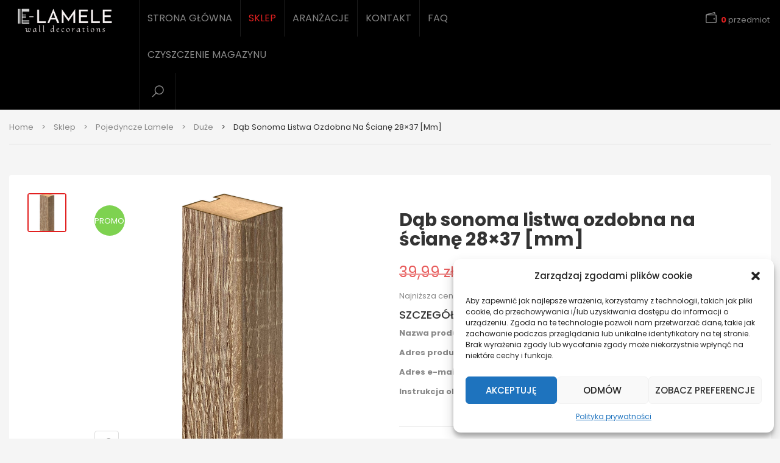

--- FILE ---
content_type: text/html; charset=UTF-8
request_url: https://e-lamele.pl/sklep/dab-sonoma-listwa-ozdobna-na-sciane-d/
body_size: 30420
content:
<!DOCTYPE html>
<html dir="ltr" lang="pl-PL" prefix="og: https://ogp.me/ns#">
<head>
    <meta http-equiv="Content-Type" content="text/html; charset=UTF-8" />
    <meta name="viewport" content="width=device-width, initial-scale=1">
  	    <title>Dąb sonoma listwa ozdobna na ścianę 28×37 [mm] - E-lamele</title>
<link rel="alternate" hreflang="cs" href="https://e-lamele.pl/cs/sklep/dub-sonoma-oblozeni-sten-28x37-mm/" />
<link rel="alternate" hreflang="pl" href="https://e-lamele.pl/sklep/dab-sonoma-listwa-ozdobna-na-sciane-d/" />
<link rel="alternate" hreflang="x-default" href="https://e-lamele.pl/sklep/dab-sonoma-listwa-ozdobna-na-sciane-d/" />

		<!-- All in One SEO 4.9.2 - aioseo.com -->
	<meta name="description" content="Dąb sonoma listwa ozdobna na ścianę 28×37 [mm] -- Producent paneli lamelowych. Realizacja do 48h. Przystępne ceny." />
	<meta name="robots" content="max-image-preview:large" />
	<meta name="google-site-verification" content="J-QIQwkSIhvFKiofoDTysPJ_--GwftaWL9t3mi8tgP4" />
	<link rel="canonical" href="https://e-lamele.pl/sklep/dab-sonoma-listwa-ozdobna-na-sciane-d/" />
	<meta name="generator" content="All in One SEO (AIOSEO) 4.9.2" />
		<meta property="og:locale" content="pl_PL" />
		<meta property="og:site_name" content="sklep - e-lamele - Sklep z dekoracjami - e-lamele" />
		<meta property="og:type" content="article" />
		<meta property="og:title" content="Dąb sonoma listwa ozdobna na ścianę 28×37 [mm] - E-lamele" />
		<meta property="og:description" content="Dąb sonoma listwa ozdobna na ścianę 28×37 [mm] -- Producent paneli lamelowych. Realizacja do 48h. Przystępne ceny." />
		<meta property="og:url" content="https://e-lamele.pl/sklep/dab-sonoma-listwa-ozdobna-na-sciane-d/" />
		<meta property="article:published_time" content="2022-01-27T13:31:20+00:00" />
		<meta property="article:modified_time" content="2026-01-19T01:48:50+00:00" />
		<meta property="article:publisher" content="https://www.facebook.com/elamelepl" />
		<meta name="twitter:card" content="summary" />
		<meta name="twitter:title" content="Dąb sonoma listwa ozdobna na ścianę 28×37 [mm] - E-lamele" />
		<meta name="twitter:description" content="Dąb sonoma listwa ozdobna na ścianę 28×37 [mm] -- Producent paneli lamelowych. Realizacja do 48h. Przystępne ceny." />
		<script type="application/ld+json" class="aioseo-schema">
			{"@context":"https:\/\/schema.org","@graph":[{"@type":"BreadcrumbList","@id":"https:\/\/e-lamele.pl\/sklep\/dab-sonoma-listwa-ozdobna-na-sciane-d\/#breadcrumblist","itemListElement":[{"@type":"ListItem","@id":"https:\/\/e-lamele.pl#listItem","position":1,"name":"Home","item":"https:\/\/e-lamele.pl","nextItem":{"@type":"ListItem","@id":"https:\/\/e-lamele.pl\/sklep\/#listItem","name":"Sklep"}},{"@type":"ListItem","@id":"https:\/\/e-lamele.pl\/sklep\/#listItem","position":2,"name":"Sklep","item":"https:\/\/e-lamele.pl\/sklep\/","nextItem":{"@type":"ListItem","@id":"https:\/\/e-lamele.pl\/kategoria-produktu\/lamele-pojedyncze\/#listItem","name":"Pojedyncze lamele"},"previousItem":{"@type":"ListItem","@id":"https:\/\/e-lamele.pl#listItem","name":"Home"}},{"@type":"ListItem","@id":"https:\/\/e-lamele.pl\/kategoria-produktu\/lamele-pojedyncze\/#listItem","position":3,"name":"Pojedyncze lamele","item":"https:\/\/e-lamele.pl\/kategoria-produktu\/lamele-pojedyncze\/","nextItem":{"@type":"ListItem","@id":"https:\/\/e-lamele.pl\/kategoria-produktu\/lamele-pojedyncze\/szerokie-lamele-pojedyncze\/#listItem","name":"du\u017ce"},"previousItem":{"@type":"ListItem","@id":"https:\/\/e-lamele.pl\/sklep\/#listItem","name":"Sklep"}},{"@type":"ListItem","@id":"https:\/\/e-lamele.pl\/kategoria-produktu\/lamele-pojedyncze\/szerokie-lamele-pojedyncze\/#listItem","position":4,"name":"du\u017ce","item":"https:\/\/e-lamele.pl\/kategoria-produktu\/lamele-pojedyncze\/szerokie-lamele-pojedyncze\/","nextItem":{"@type":"ListItem","@id":"https:\/\/e-lamele.pl\/sklep\/dab-sonoma-listwa-ozdobna-na-sciane-d\/#listItem","name":"D\u0105b sonoma listwa ozdobna na \u015bcian\u0119 28\u00d737 [mm]"},"previousItem":{"@type":"ListItem","@id":"https:\/\/e-lamele.pl\/kategoria-produktu\/lamele-pojedyncze\/#listItem","name":"Pojedyncze lamele"}},{"@type":"ListItem","@id":"https:\/\/e-lamele.pl\/sklep\/dab-sonoma-listwa-ozdobna-na-sciane-d\/#listItem","position":5,"name":"D\u0105b sonoma listwa ozdobna na \u015bcian\u0119 28\u00d737 [mm]","previousItem":{"@type":"ListItem","@id":"https:\/\/e-lamele.pl\/kategoria-produktu\/lamele-pojedyncze\/szerokie-lamele-pojedyncze\/#listItem","name":"du\u017ce"}}]},{"@type":"ItemPage","@id":"https:\/\/e-lamele.pl\/sklep\/dab-sonoma-listwa-ozdobna-na-sciane-d\/#itempage","url":"https:\/\/e-lamele.pl\/sklep\/dab-sonoma-listwa-ozdobna-na-sciane-d\/","name":"D\u0105b sonoma listwa ozdobna na \u015bcian\u0119 28\u00d737 [mm] - E-lamele","description":"D\u0105b sonoma listwa ozdobna na \u015bcian\u0119 28\u00d737 [mm] -- Producent paneli lamelowych. Realizacja do 48h. Przyst\u0119pne ceny.","inLanguage":"pl-PL","isPartOf":{"@id":"https:\/\/e-lamele.pl\/#website"},"breadcrumb":{"@id":"https:\/\/e-lamele.pl\/sklep\/dab-sonoma-listwa-ozdobna-na-sciane-d\/#breadcrumblist"},"image":{"@type":"ImageObject","url":"https:\/\/e-lamele.pl\/wp-content\/uploads\/2022\/01\/Lamel-pojedynczy-dab-sonoma-str.jpg","@id":"https:\/\/e-lamele.pl\/sklep\/dab-sonoma-listwa-ozdobna-na-sciane-d\/#mainImage","width":1567,"height":1441},"primaryImageOfPage":{"@id":"https:\/\/e-lamele.pl\/sklep\/dab-sonoma-listwa-ozdobna-na-sciane-d\/#mainImage"},"datePublished":"2022-01-27T14:31:20+01:00","dateModified":"2026-01-19T02:48:50+01:00"},{"@type":"Organization","@id":"https:\/\/e-lamele.pl\/#organization","name":"e-lamele","description":"Sklep z dekoracjami - e-lamele","url":"https:\/\/e-lamele.pl\/","telephone":"+48600341414","sameAs":["https:\/\/www.facebook.com\/elamelepl","https:\/\/www.instagram.com\/elamele.pl\/"]},{"@type":"WebSite","@id":"https:\/\/e-lamele.pl\/#website","url":"https:\/\/e-lamele.pl\/","name":"sklep - e-lamele","description":"Sklep z dekoracjami - e-lamele","inLanguage":"pl-PL","publisher":{"@id":"https:\/\/e-lamele.pl\/#organization"}}]}
		</script>
		<!-- All in One SEO -->

<link rel='dns-prefetch' href='//www.googletagmanager.com' />
<link rel='dns-prefetch' href='//fonts.googleapis.com' />
<link rel='preconnect' href='https://fonts.gstatic.com' crossorigin />
<link rel="alternate" type="application/rss+xml" title="sklep - e-lamele &raquo; Kanał z wpisami" href="https://e-lamele.pl/feed/" />
<link rel="alternate" type="application/rss+xml" title="sklep - e-lamele &raquo; Kanał z komentarzami" href="https://e-lamele.pl/comments/feed/" />
<link rel="alternate" type="application/rss+xml" title="sklep - e-lamele &raquo; Dąb sonoma listwa ozdobna na ścianę 28×37 [mm] Kanał z komentarzami" href="https://e-lamele.pl/sklep/dab-sonoma-listwa-ozdobna-na-sciane-d/feed/" />
<style id='wp-img-auto-sizes-contain-inline-css' type='text/css'>
img:is([sizes=auto i],[sizes^="auto," i]){contain-intrinsic-size:3000px 1500px}
/*# sourceURL=wp-img-auto-sizes-contain-inline-css */
</style>

<link rel='stylesheet' id='font-awesome-css' href='https://e-lamele.pl/wp-content/plugins/woocommerce-ajax-filters/berocket/assets/css/font-awesome.min.css?ver=6.9' type='text/css' media='all' />
<style id='font-awesome-inline-css' type='text/css'>
[data-font="FontAwesome"]:before {font-family: 'FontAwesome' !important;content: attr(data-icon) !important;speak: none !important;font-weight: normal !important;font-variant: normal !important;text-transform: none !important;line-height: 1 !important;font-style: normal !important;-webkit-font-smoothing: antialiased !important;-moz-osx-font-smoothing: grayscale !important;}
/*# sourceURL=font-awesome-inline-css */
</style>
<link rel='stylesheet' id='berocket_aapf_widget-style-css' href='https://e-lamele.pl/wp-content/plugins/woocommerce-ajax-filters/assets/frontend/css/fullmain.min.css?ver=1.6.9.4' type='text/css' media='all' />
<link rel='stylesheet' id='embedpress-css-css' href='https://e-lamele.pl/wp-content/plugins/embedpress/assets/css/embedpress.css?ver=1767083406' type='text/css' media='all' />
<link rel='stylesheet' id='embedpress-blocks-style-css' href='https://e-lamele.pl/wp-content/plugins/embedpress/assets/css/blocks.build.css?ver=1767083406' type='text/css' media='all' />
<link rel='stylesheet' id='embedpress-lazy-load-css-css' href='https://e-lamele.pl/wp-content/plugins/embedpress/assets/css/lazy-load.css?ver=1767083406' type='text/css' media='all' />
<style id='wp-emoji-styles-inline-css' type='text/css'>

	img.wp-smiley, img.emoji {
		display: inline !important;
		border: none !important;
		box-shadow: none !important;
		height: 1em !important;
		width: 1em !important;
		margin: 0 0.07em !important;
		vertical-align: -0.1em !important;
		background: none !important;
		padding: 0 !important;
	}
/*# sourceURL=wp-emoji-styles-inline-css */
</style>
<link rel='stylesheet' id='wp-block-library-css' href='https://e-lamele.pl/wp-includes/css/dist/block-library/style.min.css?ver=6.9' type='text/css' media='all' />
<link rel='stylesheet' id='wc-blocks-style-css' href='https://e-lamele.pl/wp-content/plugins/woocommerce/assets/client/blocks/wc-blocks.css?ver=wc-10.4.3' type='text/css' media='all' />
<style id='global-styles-inline-css' type='text/css'>
:root{--wp--preset--aspect-ratio--square: 1;--wp--preset--aspect-ratio--4-3: 4/3;--wp--preset--aspect-ratio--3-4: 3/4;--wp--preset--aspect-ratio--3-2: 3/2;--wp--preset--aspect-ratio--2-3: 2/3;--wp--preset--aspect-ratio--16-9: 16/9;--wp--preset--aspect-ratio--9-16: 9/16;--wp--preset--color--black: #000000;--wp--preset--color--cyan-bluish-gray: #abb8c3;--wp--preset--color--white: #ffffff;--wp--preset--color--pale-pink: #f78da7;--wp--preset--color--vivid-red: #cf2e2e;--wp--preset--color--luminous-vivid-orange: #ff6900;--wp--preset--color--luminous-vivid-amber: #fcb900;--wp--preset--color--light-green-cyan: #7bdcb5;--wp--preset--color--vivid-green-cyan: #00d084;--wp--preset--color--pale-cyan-blue: #8ed1fc;--wp--preset--color--vivid-cyan-blue: #0693e3;--wp--preset--color--vivid-purple: #9b51e0;--wp--preset--gradient--vivid-cyan-blue-to-vivid-purple: linear-gradient(135deg,rgb(6,147,227) 0%,rgb(155,81,224) 100%);--wp--preset--gradient--light-green-cyan-to-vivid-green-cyan: linear-gradient(135deg,rgb(122,220,180) 0%,rgb(0,208,130) 100%);--wp--preset--gradient--luminous-vivid-amber-to-luminous-vivid-orange: linear-gradient(135deg,rgb(252,185,0) 0%,rgb(255,105,0) 100%);--wp--preset--gradient--luminous-vivid-orange-to-vivid-red: linear-gradient(135deg,rgb(255,105,0) 0%,rgb(207,46,46) 100%);--wp--preset--gradient--very-light-gray-to-cyan-bluish-gray: linear-gradient(135deg,rgb(238,238,238) 0%,rgb(169,184,195) 100%);--wp--preset--gradient--cool-to-warm-spectrum: linear-gradient(135deg,rgb(74,234,220) 0%,rgb(151,120,209) 20%,rgb(207,42,186) 40%,rgb(238,44,130) 60%,rgb(251,105,98) 80%,rgb(254,248,76) 100%);--wp--preset--gradient--blush-light-purple: linear-gradient(135deg,rgb(255,206,236) 0%,rgb(152,150,240) 100%);--wp--preset--gradient--blush-bordeaux: linear-gradient(135deg,rgb(254,205,165) 0%,rgb(254,45,45) 50%,rgb(107,0,62) 100%);--wp--preset--gradient--luminous-dusk: linear-gradient(135deg,rgb(255,203,112) 0%,rgb(199,81,192) 50%,rgb(65,88,208) 100%);--wp--preset--gradient--pale-ocean: linear-gradient(135deg,rgb(255,245,203) 0%,rgb(182,227,212) 50%,rgb(51,167,181) 100%);--wp--preset--gradient--electric-grass: linear-gradient(135deg,rgb(202,248,128) 0%,rgb(113,206,126) 100%);--wp--preset--gradient--midnight: linear-gradient(135deg,rgb(2,3,129) 0%,rgb(40,116,252) 100%);--wp--preset--font-size--small: 13px;--wp--preset--font-size--medium: 20px;--wp--preset--font-size--large: 36px;--wp--preset--font-size--x-large: 42px;--wp--preset--font-family--just-another-hand: just-another-hand;--wp--preset--spacing--20: 0.44rem;--wp--preset--spacing--30: 0.67rem;--wp--preset--spacing--40: 1rem;--wp--preset--spacing--50: 1.5rem;--wp--preset--spacing--60: 2.25rem;--wp--preset--spacing--70: 3.38rem;--wp--preset--spacing--80: 5.06rem;--wp--preset--shadow--natural: 6px 6px 9px rgba(0, 0, 0, 0.2);--wp--preset--shadow--deep: 12px 12px 50px rgba(0, 0, 0, 0.4);--wp--preset--shadow--sharp: 6px 6px 0px rgba(0, 0, 0, 0.2);--wp--preset--shadow--outlined: 6px 6px 0px -3px rgb(255, 255, 255), 6px 6px rgb(0, 0, 0);--wp--preset--shadow--crisp: 6px 6px 0px rgb(0, 0, 0);}:where(body) { margin: 0; }.wp-site-blocks > .alignleft { float: left; margin-right: 2em; }.wp-site-blocks > .alignright { float: right; margin-left: 2em; }.wp-site-blocks > .aligncenter { justify-content: center; margin-left: auto; margin-right: auto; }:where(.is-layout-flex){gap: 0.5em;}:where(.is-layout-grid){gap: 0.5em;}.is-layout-flow > .alignleft{float: left;margin-inline-start: 0;margin-inline-end: 2em;}.is-layout-flow > .alignright{float: right;margin-inline-start: 2em;margin-inline-end: 0;}.is-layout-flow > .aligncenter{margin-left: auto !important;margin-right: auto !important;}.is-layout-constrained > .alignleft{float: left;margin-inline-start: 0;margin-inline-end: 2em;}.is-layout-constrained > .alignright{float: right;margin-inline-start: 2em;margin-inline-end: 0;}.is-layout-constrained > .aligncenter{margin-left: auto !important;margin-right: auto !important;}.is-layout-constrained > :where(:not(.alignleft):not(.alignright):not(.alignfull)){margin-left: auto !important;margin-right: auto !important;}body .is-layout-flex{display: flex;}.is-layout-flex{flex-wrap: wrap;align-items: center;}.is-layout-flex > :is(*, div){margin: 0;}body .is-layout-grid{display: grid;}.is-layout-grid > :is(*, div){margin: 0;}body{padding-top: 0px;padding-right: 0px;padding-bottom: 0px;padding-left: 0px;}a:where(:not(.wp-element-button)){text-decoration: underline;}:root :where(.wp-element-button, .wp-block-button__link){background-color: #32373c;border-width: 0;color: #fff;font-family: inherit;font-size: inherit;font-style: inherit;font-weight: inherit;letter-spacing: inherit;line-height: inherit;padding-top: calc(0.667em + 2px);padding-right: calc(1.333em + 2px);padding-bottom: calc(0.667em + 2px);padding-left: calc(1.333em + 2px);text-decoration: none;text-transform: inherit;}.has-black-color{color: var(--wp--preset--color--black) !important;}.has-cyan-bluish-gray-color{color: var(--wp--preset--color--cyan-bluish-gray) !important;}.has-white-color{color: var(--wp--preset--color--white) !important;}.has-pale-pink-color{color: var(--wp--preset--color--pale-pink) !important;}.has-vivid-red-color{color: var(--wp--preset--color--vivid-red) !important;}.has-luminous-vivid-orange-color{color: var(--wp--preset--color--luminous-vivid-orange) !important;}.has-luminous-vivid-amber-color{color: var(--wp--preset--color--luminous-vivid-amber) !important;}.has-light-green-cyan-color{color: var(--wp--preset--color--light-green-cyan) !important;}.has-vivid-green-cyan-color{color: var(--wp--preset--color--vivid-green-cyan) !important;}.has-pale-cyan-blue-color{color: var(--wp--preset--color--pale-cyan-blue) !important;}.has-vivid-cyan-blue-color{color: var(--wp--preset--color--vivid-cyan-blue) !important;}.has-vivid-purple-color{color: var(--wp--preset--color--vivid-purple) !important;}.has-black-background-color{background-color: var(--wp--preset--color--black) !important;}.has-cyan-bluish-gray-background-color{background-color: var(--wp--preset--color--cyan-bluish-gray) !important;}.has-white-background-color{background-color: var(--wp--preset--color--white) !important;}.has-pale-pink-background-color{background-color: var(--wp--preset--color--pale-pink) !important;}.has-vivid-red-background-color{background-color: var(--wp--preset--color--vivid-red) !important;}.has-luminous-vivid-orange-background-color{background-color: var(--wp--preset--color--luminous-vivid-orange) !important;}.has-luminous-vivid-amber-background-color{background-color: var(--wp--preset--color--luminous-vivid-amber) !important;}.has-light-green-cyan-background-color{background-color: var(--wp--preset--color--light-green-cyan) !important;}.has-vivid-green-cyan-background-color{background-color: var(--wp--preset--color--vivid-green-cyan) !important;}.has-pale-cyan-blue-background-color{background-color: var(--wp--preset--color--pale-cyan-blue) !important;}.has-vivid-cyan-blue-background-color{background-color: var(--wp--preset--color--vivid-cyan-blue) !important;}.has-vivid-purple-background-color{background-color: var(--wp--preset--color--vivid-purple) !important;}.has-black-border-color{border-color: var(--wp--preset--color--black) !important;}.has-cyan-bluish-gray-border-color{border-color: var(--wp--preset--color--cyan-bluish-gray) !important;}.has-white-border-color{border-color: var(--wp--preset--color--white) !important;}.has-pale-pink-border-color{border-color: var(--wp--preset--color--pale-pink) !important;}.has-vivid-red-border-color{border-color: var(--wp--preset--color--vivid-red) !important;}.has-luminous-vivid-orange-border-color{border-color: var(--wp--preset--color--luminous-vivid-orange) !important;}.has-luminous-vivid-amber-border-color{border-color: var(--wp--preset--color--luminous-vivid-amber) !important;}.has-light-green-cyan-border-color{border-color: var(--wp--preset--color--light-green-cyan) !important;}.has-vivid-green-cyan-border-color{border-color: var(--wp--preset--color--vivid-green-cyan) !important;}.has-pale-cyan-blue-border-color{border-color: var(--wp--preset--color--pale-cyan-blue) !important;}.has-vivid-cyan-blue-border-color{border-color: var(--wp--preset--color--vivid-cyan-blue) !important;}.has-vivid-purple-border-color{border-color: var(--wp--preset--color--vivid-purple) !important;}.has-vivid-cyan-blue-to-vivid-purple-gradient-background{background: var(--wp--preset--gradient--vivid-cyan-blue-to-vivid-purple) !important;}.has-light-green-cyan-to-vivid-green-cyan-gradient-background{background: var(--wp--preset--gradient--light-green-cyan-to-vivid-green-cyan) !important;}.has-luminous-vivid-amber-to-luminous-vivid-orange-gradient-background{background: var(--wp--preset--gradient--luminous-vivid-amber-to-luminous-vivid-orange) !important;}.has-luminous-vivid-orange-to-vivid-red-gradient-background{background: var(--wp--preset--gradient--luminous-vivid-orange-to-vivid-red) !important;}.has-very-light-gray-to-cyan-bluish-gray-gradient-background{background: var(--wp--preset--gradient--very-light-gray-to-cyan-bluish-gray) !important;}.has-cool-to-warm-spectrum-gradient-background{background: var(--wp--preset--gradient--cool-to-warm-spectrum) !important;}.has-blush-light-purple-gradient-background{background: var(--wp--preset--gradient--blush-light-purple) !important;}.has-blush-bordeaux-gradient-background{background: var(--wp--preset--gradient--blush-bordeaux) !important;}.has-luminous-dusk-gradient-background{background: var(--wp--preset--gradient--luminous-dusk) !important;}.has-pale-ocean-gradient-background{background: var(--wp--preset--gradient--pale-ocean) !important;}.has-electric-grass-gradient-background{background: var(--wp--preset--gradient--electric-grass) !important;}.has-midnight-gradient-background{background: var(--wp--preset--gradient--midnight) !important;}.has-small-font-size{font-size: var(--wp--preset--font-size--small) !important;}.has-medium-font-size{font-size: var(--wp--preset--font-size--medium) !important;}.has-large-font-size{font-size: var(--wp--preset--font-size--large) !important;}.has-x-large-font-size{font-size: var(--wp--preset--font-size--x-large) !important;}.has-just-another-hand-font-family{font-family: var(--wp--preset--font-family--just-another-hand) !important;}
/*# sourceURL=global-styles-inline-css */
</style>

<link rel='stylesheet' id='contact-form-7-css' href='https://e-lamele.pl/wp-content/plugins/contact-form-7/includes/css/styles.css?ver=6.1.4' type='text/css' media='all' />
<link rel='stylesheet' id='uaf_client_css-css' href='https://e-lamele.pl/wp-content/uploads/useanyfont/uaf.css?ver=1767083495' type='text/css' media='all' />
<link rel='stylesheet' id='wcml-dropdown-0-css' href='//e-lamele.pl/wp-content/plugins/woocommerce-multilingual/templates/currency-switchers/legacy-dropdown/style.css?ver=5.5.3.1' type='text/css' media='all' />
<style id='woocommerce-inline-inline-css' type='text/css'>
.woocommerce form .form-row .required { visibility: visible; }
/*# sourceURL=woocommerce-inline-inline-css */
</style>
<link rel='stylesheet' id='wpml-legacy-horizontal-list-0-css' href='https://e-lamele.pl/wp-content/plugins/sitepress-multilingual-cms/templates/language-switchers/legacy-list-horizontal/style.min.css?ver=1' type='text/css' media='all' />
<style id='wpml-legacy-horizontal-list-0-inline-css' type='text/css'>
.wpml-ls-statics-footer a, .wpml-ls-statics-footer .wpml-ls-sub-menu a, .wpml-ls-statics-footer .wpml-ls-sub-menu a:link, .wpml-ls-statics-footer li:not(.wpml-ls-current-language) .wpml-ls-link, .wpml-ls-statics-footer li:not(.wpml-ls-current-language) .wpml-ls-link:link {color:#444444;background-color:#ffffff;}.wpml-ls-statics-footer .wpml-ls-sub-menu a:hover,.wpml-ls-statics-footer .wpml-ls-sub-menu a:focus, .wpml-ls-statics-footer .wpml-ls-sub-menu a:link:hover, .wpml-ls-statics-footer .wpml-ls-sub-menu a:link:focus {color:#000000;background-color:#eeeeee;}.wpml-ls-statics-footer .wpml-ls-current-language > a {color:#444444;background-color:#ffffff;}.wpml-ls-statics-footer .wpml-ls-current-language:hover>a, .wpml-ls-statics-footer .wpml-ls-current-language>a:focus {color:#000000;background-color:#eeeeee;}
/*# sourceURL=wpml-legacy-horizontal-list-0-inline-css */
</style>
<link rel='stylesheet' id='cmplz-general-css' href='https://e-lamele.pl/wp-content/plugins/complianz-gdpr/assets/css/cookieblocker.min.css?ver=1767083397' type='text/css' media='all' />
<link rel='stylesheet' id='cms-navigation-style-base-css' href='https://e-lamele.pl/wp-content/plugins/wpml-cms-nav/res/css/cms-navigation-base.css?ver=1.5.6' type='text/css' media='screen' />
<link rel='stylesheet' id='cms-navigation-style-css' href='https://e-lamele.pl/wp-content/plugins/wpml-cms-nav/res/css/cms-navigation.css?ver=1.5.6' type='text/css' media='screen' />
<link rel='stylesheet' id='yith-wcan-shortcodes-css' href='https://e-lamele.pl/wp-content/plugins/yith-woocommerce-ajax-navigation/assets/css/shortcodes.css?ver=5.16.0' type='text/css' media='all' />
<style id='yith-wcan-shortcodes-inline-css' type='text/css'>
:root{
	--yith-wcan-filters_colors_titles: #434343;
	--yith-wcan-filters_colors_background: #FFFFFF;
	--yith-wcan-filters_colors_accent: #A7144C;
	--yith-wcan-filters_colors_accent_r: 167;
	--yith-wcan-filters_colors_accent_g: 20;
	--yith-wcan-filters_colors_accent_b: 76;
	--yith-wcan-color_swatches_border_radius: 100%;
	--yith-wcan-color_swatches_size: 30px;
	--yith-wcan-labels_style_background: #FFFFFF;
	--yith-wcan-labels_style_background_hover: #A7144C;
	--yith-wcan-labels_style_background_active: #A7144C;
	--yith-wcan-labels_style_text: #434343;
	--yith-wcan-labels_style_text_hover: #FFFFFF;
	--yith-wcan-labels_style_text_active: #FFFFFF;
	--yith-wcan-anchors_style_text: #434343;
	--yith-wcan-anchors_style_text_hover: #A7144C;
	--yith-wcan-anchors_style_text_active: #A7144C;
}
/*# sourceURL=yith-wcan-shortcodes-inline-css */
</style>
<link rel='stylesheet' id='woocommerce_prettyPhoto_css-css' href='https://e-lamele.pl/wp-content/plugins/woocommerce/assets/css/prettyPhoto.css?ver=10.4.3' type='text/css' media='all' />
<link rel='stylesheet' id='bootstrap-css' href='https://e-lamele.pl/wp-content/themes/snshadona/assets/css/bootstrap.min.css?ver=6.9' type='text/css' media='all' />
<link rel='stylesheet' id='owlcarousel-css' href='https://e-lamele.pl/wp-content/themes/snshadona/assets/css/owl.carousel.min.css?ver=6.9' type='text/css' media='all' />
<link rel='stylesheet' id='fonts-awesome-css' href='https://e-lamele.pl/wp-content/themes/snshadona/assets/fonts/awesome/css/font-awesome.min.css?ver=6.9' type='text/css' media='all' />
<link rel='stylesheet' id='fonts-awesome-animation-css' href='https://e-lamele.pl/wp-content/themes/snshadona/assets/fonts/awesome/css/font-awesome-animation.min.css?ver=6.9' type='text/css' media='all' />
<link rel='stylesheet' id='snshadona-ie9-css' href='https://e-lamele.pl/wp-content/themes/snshadona/assets/css/ie9.css?ver=6.9' type='text/css' media='all' />
<link rel='stylesheet' id='snshadona-woocommerce-css' href='https://e-lamele.pl/wp-content/themes/snshadona/assets/css/woocommerce.css?ver=6.9' type='text/css' media='all' />
<link rel='stylesheet' id='snshadona-theme-style-css' href='https://e-lamele.pl/wp-content/themes/snshadona/assets/css/theme-e22020-888888-000000-ffffff-222222.css?ver=6.9' type='text/css' media='all' />
<style id='snshadona-theme-style-inline-css' type='text/css'>
body {font-family:Poppins;google:1;font-weight:400;font-size:13px;color:#888888;}
/*# sourceURL=snshadona-theme-style-inline-css */
</style>
<link rel='stylesheet' id='dflip-style-css' href='https://e-lamele.pl/wp-content/plugins/3d-flipbook-dflip-lite/assets/css/dflip.min.css?ver=2.4.20' type='text/css' media='all' />
<link rel='stylesheet' id='flexible-shipping-free-shipping-css' href='https://e-lamele.pl/wp-content/plugins/flexible-shipping/assets/dist/css/free-shipping.css?ver=6.5.2.2' type='text/css' media='all' />
<link rel='stylesheet' id='p24_plugin_css-css' href='https://e-lamele.pl/wp-content/plugins/przelewy24/assets/css/paymethods.css?ver=6.9' type='text/css' media='all' />
<link rel='stylesheet' id='payu-gateway-css' href='https://e-lamele.pl/wp-content/plugins/woo-payu-payment-gateway/assets/css/payu-gateway.css?ver=2.9.0' type='text/css' media='all' />
<link rel='stylesheet' id='omnibus_by_ilabs_front_css-css' href='https://e-lamele.pl/wp-content/plugins/omnibus-by-ilabs/assets/css/front.css?ver=6.9' type='text/css' media='all' />
<link rel='stylesheet' id='js_composer_front-css' href='https://e-lamele.pl/wp-content/plugins/js_composer/assets/css/js_composer.min.css?ver=6.7.0' type='text/css' media='all' />
<link rel="preload" as="style" href="https://fonts.googleapis.com/css?family=Poppins:100,200,300,400,500,600,700,800,900,100italic,200italic,300italic,400italic,500italic,600italic,700italic,800italic,900italic&#038;subset=latin&#038;display=swap&#038;ver=1764311625" /><link rel="stylesheet" href="https://fonts.googleapis.com/css?family=Poppins:100,200,300,400,500,600,700,800,900,100italic,200italic,300italic,400italic,500italic,600italic,700italic,800italic,900italic&#038;subset=latin&#038;display=swap&#038;ver=1764311625" media="print" onload="this.media='all'"><noscript><link rel="stylesheet" href="https://fonts.googleapis.com/css?family=Poppins:100,200,300,400,500,600,700,800,900,100italic,200italic,300italic,400italic,500italic,600italic,700italic,800italic,900italic&#038;subset=latin&#038;display=swap&#038;ver=1764311625" /></noscript><script type="text/javascript" src="https://e-lamele.pl/wp-includes/js/jquery/jquery.min.js?ver=3.7.1" id="jquery-core-js"></script>
<script type="text/javascript" src="https://e-lamele.pl/wp-includes/js/jquery/jquery-migrate.min.js?ver=3.4.1" id="jquery-migrate-js"></script>
<script type="text/javascript" id="wpml-cookie-js-extra">
/* <![CDATA[ */
var wpml_cookies = {"wp-wpml_current_language":{"value":"pl","expires":1,"path":"/"}};
var wpml_cookies = {"wp-wpml_current_language":{"value":"pl","expires":1,"path":"/"}};
//# sourceURL=wpml-cookie-js-extra
/* ]]> */
</script>
<script type="text/javascript" src="https://e-lamele.pl/wp-content/plugins/sitepress-multilingual-cms/res/js/cookies/language-cookie.js?ver=486900" id="wpml-cookie-js" defer="defer" data-wp-strategy="defer"></script>
<script type="text/javascript" src="https://e-lamele.pl/wp-content/plugins/woocommerce/assets/js/jquery-blockui/jquery.blockUI.min.js?ver=2.7.0-wc.10.4.3" id="wc-jquery-blockui-js" data-wp-strategy="defer"></script>
<script type="text/javascript" id="wc-add-to-cart-js-extra">
/* <![CDATA[ */
var wc_add_to_cart_params = {"ajax_url":"/wp-admin/admin-ajax.php","wc_ajax_url":"/?wc-ajax=%%endpoint%%","i18n_view_cart":"Zobacz koszyk","cart_url":"https://e-lamele.pl/koszyk/","is_cart":"","cart_redirect_after_add":"no"};
//# sourceURL=wc-add-to-cart-js-extra
/* ]]> */
</script>
<script type="text/javascript" src="https://e-lamele.pl/wp-content/plugins/woocommerce/assets/js/frontend/add-to-cart.min.js?ver=10.4.3" id="wc-add-to-cart-js" data-wp-strategy="defer"></script>
<script type="text/javascript" id="wc-single-product-js-extra">
/* <![CDATA[ */
var wc_single_product_params = {"i18n_required_rating_text":"Prosz\u0119 wybra\u0107 ocen\u0119","i18n_rating_options":["1 z 5 gwiazdek","2 z 5 gwiazdek","3 z 5 gwiazdek","4 z 5 gwiazdek","5 z 5 gwiazdek"],"i18n_product_gallery_trigger_text":"Wy\u015bwietl pe\u0142noekranow\u0105 galeri\u0119 obrazk\u00f3w","review_rating_required":"yes","flexslider":{"rtl":false,"animation":"slide","smoothHeight":true,"directionNav":false,"controlNav":"thumbnails","slideshow":false,"animationSpeed":500,"animationLoop":false,"allowOneSlide":false},"zoom_enabled":"","zoom_options":[],"photoswipe_enabled":"","photoswipe_options":{"shareEl":false,"closeOnScroll":false,"history":false,"hideAnimationDuration":0,"showAnimationDuration":0},"flexslider_enabled":""};
//# sourceURL=wc-single-product-js-extra
/* ]]> */
</script>
<script type="text/javascript" src="https://e-lamele.pl/wp-content/plugins/woocommerce/assets/js/frontend/single-product.min.js?ver=10.4.3" id="wc-single-product-js" defer="defer" data-wp-strategy="defer"></script>
<script type="text/javascript" src="https://e-lamele.pl/wp-content/plugins/woocommerce/assets/js/js-cookie/js.cookie.min.js?ver=2.1.4-wc.10.4.3" id="wc-js-cookie-js" defer="defer" data-wp-strategy="defer"></script>
<script type="text/javascript" id="woocommerce-js-extra">
/* <![CDATA[ */
var woocommerce_params = {"ajax_url":"/wp-admin/admin-ajax.php","wc_ajax_url":"/?wc-ajax=%%endpoint%%","i18n_password_show":"Poka\u017c has\u0142o","i18n_password_hide":"Ukryj has\u0142o"};
//# sourceURL=woocommerce-js-extra
/* ]]> */
</script>
<script type="text/javascript" src="https://e-lamele.pl/wp-content/plugins/woocommerce/assets/js/frontend/woocommerce.min.js?ver=10.4.3" id="woocommerce-js" defer="defer" data-wp-strategy="defer"></script>
<script type="text/javascript" src="https://e-lamele.pl/wp-content/plugins/js_composer/assets/js/vendors/woocommerce-add-to-cart.js?ver=6.7.0" id="vc_woocommerce-add-to-cart-js-js"></script>
<script type="text/javascript" src="https://e-lamele.pl/wp-content/plugins/woocommerce/assets/js/prettyPhoto/jquery.prettyPhoto.min.js?ver=3.1.6-wc.10.4.3" id="wc-prettyPhoto-js" defer="defer" data-wp-strategy="defer"></script>
<script type="text/javascript" id="ajax-request-js-extra">
/* <![CDATA[ */
var sns = {"ajaxurl":"https://e-lamele.pl/wp-admin/admin-ajax.php","query_vars":{"page":0,"post_type":"product","error":"","m":"","p":2254,"post_parent":"","subpost":"","subpost_id":"","attachment":"","attachment_id":0,"pagename":"","page_id":"","second":"","minute":"","hour":"","day":0,"monthnum":0,"year":0,"w":0,"category_name":"","tag":"","cat":"","tag_id":"","author":"","author_name":"","feed":"","tb":"","paged":0,"meta_key":"","meta_value":"","preview":"","s":"","sentence":"","title":"","fields":"all","menu_order":"","embed":"","category__in":[],"category__not_in":[],"category__and":[],"post__in":[],"post__not_in":[],"post_name__in":[],"tag__in":[],"tag__not_in":[],"tag__and":[],"tag_slug__in":[],"tag_slug__and":[],"post_parent__in":[],"post_parent__not_in":[],"author__in":[],"author__not_in":[],"search_columns":[],"name":"dab-sonoma-listwa-ozdobna-na-sciane-d","ignore_sticky_posts":false,"suppress_filters":false,"cache_results":true,"update_post_term_cache":true,"update_menu_item_cache":false,"lazy_load_term_meta":true,"update_post_meta_cache":true,"posts_per_page":10,"nopaging":false,"comments_per_page":"50","no_found_rows":false,"order":"DESC","product":"dab-sonoma-listwa-ozdobna-na-sciane-d"},"current_url":"https://e-lamele.pl/sklep/dab-sonoma-listwa-ozdobna-na-sciane-d"};
//# sourceURL=ajax-request-js-extra
/* ]]> */
</script>
<script type="text/javascript" src="https://e-lamele.pl/wp-content/themes/snshadona/assets/js/ajax.js?ver=6.9" id="ajax-request-js"></script>
<script type="text/javascript" id="p24_payment_script-js-extra">
/* <![CDATA[ */
var p24_payment_php_vars = {"error_msg4js":"Wyst\u0105pi\u0142 b\u0142\u0105d. Spr\u00f3buj ponownie lub wybierz inn\u0105 metod\u0119 p\u0142atno\u015bci.","payments_msg4js":"\\f078wi\u0119cej metod p\u0142atno\u015bci \\f078","forget_card":"1","show_save_card":"0"};
//# sourceURL=p24_payment_script-js-extra
/* ]]> */
</script>
<script type="text/javascript" src="https://e-lamele.pl/wp-content/plugins/przelewy24/assets/js/payment.js?ver=2.2.0" id="p24_payment_script-js"></script>

<!-- Fragment znacznika Google (gtag.js) dodany przez Site Kit -->
<!-- Fragment Google Analytics dodany przez Site Kit -->
<script type="text/javascript" src="https://www.googletagmanager.com/gtag/js?id=G-MJQ6KHJ0B5" id="google_gtagjs-js" async></script>
<script type="text/javascript" id="google_gtagjs-js-after">
/* <![CDATA[ */
window.dataLayer = window.dataLayer || [];function gtag(){dataLayer.push(arguments);}
gtag("set","linker",{"domains":["e-lamele.pl"]});
gtag("js", new Date());
gtag("set", "developer_id.dZTNiMT", true);
gtag("config", "G-MJQ6KHJ0B5");
//# sourceURL=google_gtagjs-js-after
/* ]]> */
</script>
<link rel="https://api.w.org/" href="https://e-lamele.pl/wp-json/" /><link rel="alternate" title="JSON" type="application/json" href="https://e-lamele.pl/wp-json/wp/v2/product/2254" /><link rel="EditURI" type="application/rsd+xml" title="RSD" href="https://e-lamele.pl/xmlrpc.php?rsd" />
<meta name="generator" content="WordPress 6.9" />
<meta name="generator" content="WooCommerce 10.4.3" />
<link rel='shortlink' href='https://e-lamele.pl/?p=2254' />
<meta name="generator" content="Redux 4.5.9" /><meta name="generator" content="WPML ver:4.8.6 stt:9,40;" />
<meta name="generator" content="Site Kit by Google 1.168.0" /><style></style>			<style>.cmplz-hidden {
					display: none !important;
				}</style>	<noscript><style>.woocommerce-product-gallery{ opacity: 1 !important; }</style></noscript>
	<meta name="generator" content="Powered by WPBakery Page Builder - drag and drop page builder for WordPress."/>

<!-- Fragment Menedżera znaczników Google dodany przez Site Kit -->
<script type="text/javascript">
/* <![CDATA[ */

			( function( w, d, s, l, i ) {
				w[l] = w[l] || [];
				w[l].push( {'gtm.start': new Date().getTime(), event: 'gtm.js'} );
				var f = d.getElementsByTagName( s )[0],
					j = d.createElement( s ), dl = l != 'dataLayer' ? '&l=' + l : '';
				j.async = true;
				j.src = 'https://www.googletagmanager.com/gtm.js?id=' + i + dl;
				f.parentNode.insertBefore( j, f );
			} )( window, document, 'script', 'dataLayer', 'GTM-TGQVG47' );
			
/* ]]> */
</script>

<!-- Zakończ fragment Menedżera znaczników Google dodany przez Site Kit -->
<meta name="generator" content="Powered by Slider Revolution 6.5.9 - responsive, Mobile-Friendly Slider Plugin for WordPress with comfortable drag and drop interface." />
			<script type="text/javascript">
				var ajaxurl = 'https://e-lamele.pl/wp-admin/admin-ajax.php';
			</script>
			<style class='wp-fonts-local' type='text/css'>
@font-face{font-family:just-another-hand;font-style:normal;font-weight:400;font-display:fallback;src:url('https://e-lamele.pl/wp-content/uploads/useanyfont/4540Just-Another-Hand.woff2') format('woff2');}
</style>
<link rel="icon" href="https://e-lamele.pl/wp-content/uploads/2022/01/cropped-Favicon-E-Lamele-1-32x32.jpg" sizes="32x32" />
<link rel="icon" href="https://e-lamele.pl/wp-content/uploads/2022/01/cropped-Favicon-E-Lamele-1-192x192.jpg" sizes="192x192" />
<link rel="apple-touch-icon" href="https://e-lamele.pl/wp-content/uploads/2022/01/cropped-Favicon-E-Lamele-1-180x180.jpg" />
<meta name="msapplication-TileImage" content="https://e-lamele.pl/wp-content/uploads/2022/01/cropped-Favicon-E-Lamele-1-270x270.jpg" />
<script type="text/javascript">function setREVStartSize(e){
			//window.requestAnimationFrame(function() {				 
				window.RSIW = window.RSIW===undefined ? window.innerWidth : window.RSIW;	
				window.RSIH = window.RSIH===undefined ? window.innerHeight : window.RSIH;	
				try {								
					var pw = document.getElementById(e.c).parentNode.offsetWidth,
						newh;
					pw = pw===0 || isNaN(pw) ? window.RSIW : pw;
					e.tabw = e.tabw===undefined ? 0 : parseInt(e.tabw);
					e.thumbw = e.thumbw===undefined ? 0 : parseInt(e.thumbw);
					e.tabh = e.tabh===undefined ? 0 : parseInt(e.tabh);
					e.thumbh = e.thumbh===undefined ? 0 : parseInt(e.thumbh);
					e.tabhide = e.tabhide===undefined ? 0 : parseInt(e.tabhide);
					e.thumbhide = e.thumbhide===undefined ? 0 : parseInt(e.thumbhide);
					e.mh = e.mh===undefined || e.mh=="" || e.mh==="auto" ? 0 : parseInt(e.mh,0);		
					if(e.layout==="fullscreen" || e.l==="fullscreen") 						
						newh = Math.max(e.mh,window.RSIH);					
					else{					
						e.gw = Array.isArray(e.gw) ? e.gw : [e.gw];
						for (var i in e.rl) if (e.gw[i]===undefined || e.gw[i]===0) e.gw[i] = e.gw[i-1];					
						e.gh = e.el===undefined || e.el==="" || (Array.isArray(e.el) && e.el.length==0)? e.gh : e.el;
						e.gh = Array.isArray(e.gh) ? e.gh : [e.gh];
						for (var i in e.rl) if (e.gh[i]===undefined || e.gh[i]===0) e.gh[i] = e.gh[i-1];
											
						var nl = new Array(e.rl.length),
							ix = 0,						
							sl;					
						e.tabw = e.tabhide>=pw ? 0 : e.tabw;
						e.thumbw = e.thumbhide>=pw ? 0 : e.thumbw;
						e.tabh = e.tabhide>=pw ? 0 : e.tabh;
						e.thumbh = e.thumbhide>=pw ? 0 : e.thumbh;					
						for (var i in e.rl) nl[i] = e.rl[i]<window.RSIW ? 0 : e.rl[i];
						sl = nl[0];									
						for (var i in nl) if (sl>nl[i] && nl[i]>0) { sl = nl[i]; ix=i;}															
						var m = pw>(e.gw[ix]+e.tabw+e.thumbw) ? 1 : (pw-(e.tabw+e.thumbw)) / (e.gw[ix]);					
						newh =  (e.gh[ix] * m) + (e.tabh + e.thumbh);
					}
					var el = document.getElementById(e.c);
					if (el!==null && el) el.style.height = newh+"px";					
					el = document.getElementById(e.c+"_wrapper");
					if (el!==null && el) {
						el.style.height = newh+"px";
						el.style.display = "block";
					}
				} catch(e){
					console.log("Failure at Presize of Slider:" + e)
				}					   
			//});
		  };</script>
<style id="snshadona_themeoptions-dynamic-css" title="dynamic-css" class="redux-options-output">.site-title{color:#e22020;}body{background-color:#f5f5f5;}</style><noscript><style> .wpb_animate_when_almost_visible { opacity: 1; }</style></noscript><link rel='stylesheet' id='rs-plugin-settings-css' href='https://e-lamele.pl/wp-content/plugins/revslider/public/assets/css/rs6.css?ver=6.5.9' type='text/css' media='all' />
<style id='rs-plugin-settings-inline-css' type='text/css'>
#rs-demo-id {}
/*# sourceURL=rs-plugin-settings-inline-css */
</style>
</head>
<body data-cmplz=1 class="wp-singular product-template-default single single-product postid-2254 wp-theme-snshadona theme-snshadona woocommerce woocommerce-page woocommerce-no-js yith-wcan-free use-tooltip use_stickmenu fullwidth sns-archive-product-onsale-carousel wpb-js-composer js-comp-ver-6.7.0 vc_responsive">
	<div id="sns_wrapper" class="sns-container">
	    <div id="sticky-navigation-holder" class="header">
    </div>

<!-- Header -->
<div id="sns_header" class="wrap solid">
	<div id="sns_menu">
		<div class="sns_menu_wrapper">
			<div class="container">
				<div class="row">
					<div class="header-left col-lg-2 col-md-3 col-sm-3 col-xs-12">
						<div id="logo">
														<a href="https://e-lamele.pl/" title="sklep &#8211; e-lamele">
								<img src="https://e-lamele.pl/wp-content/uploads/2024/01/Oryginalny.png" alt="sklep &#8211; e-lamele"/>
							</a>
						</div>		
					</div>
					<div class="header-center col-lg-7 col-md-4 col-sm-3 col-xs-12">
						<div class="header-center-inner">
							<!-- Menu  -->
														<div class="sns-mainnav-wrapper">
									<div id="sns_mainnav">
										<div class="visible-lg" id="sns_mainmenu">
											<ul id="main_navigation" class="nav navbar-nav"><li  id="menu-item-2008" class="menu-item menu-item-type-post_type menu-item-object-page menu-item-home"><a href="https://e-lamele.pl/">Strona główna</a></li>
<li  id="menu-item-2402" class="menu-item menu-item-type-post_type menu-item-object-page menu-item-has-children current_page_parent"><a href="https://e-lamele.pl/sklep/">Sklep</a>
<ul class="sub-menu ">
	<li  id="menu-item-2157" class="menu-item menu-item-type-taxonomy menu-item-object-product_cat menu-item-has-children"><a href="https://e-lamele.pl/kategoria-produktu/lamele-zestawy/">Zestawy lameli</a>
	<ul class="sub-menu ">
		<li  id="menu-item-2160" class="menu-item menu-item-type-taxonomy menu-item-object-product_cat"><a href="https://e-lamele.pl/kategoria-produktu/lamele-zestawy/duze/">Duże</a></li>
		<li  id="menu-item-2159" class="menu-item menu-item-type-taxonomy menu-item-object-product_cat"><a href="https://e-lamele.pl/kategoria-produktu/lamele-zestawy/srednie/">Średnie</a></li>
		<li  id="menu-item-2158" class="menu-item menu-item-type-taxonomy menu-item-object-product_cat"><a href="https://e-lamele.pl/kategoria-produktu/lamele-zestawy/male/">Małe</a></li>
		<li  id="menu-item-2597" class="menu-item menu-item-type-taxonomy menu-item-object-product_cat"><a href="https://e-lamele.pl/kategoria-produktu/azurowe/">Ażurowe (oklejone 4-stronnie)</a></li>
		<li  id="menu-item-3526" class="menu-item menu-item-type-taxonomy menu-item-object-product_cat"><a href="https://e-lamele.pl/kategoria-produktu/lamele-zestawy/waskie-slim/">Wąskie SLIM</a></li>
		<li  id="menu-item-7087" class="menu-item menu-item-type-taxonomy menu-item-object-product_cat"><a href="https://e-lamele.pl/kategoria-produktu/lamele-zestawy/3-metrowe/">3-metrowe</a></li>
	</ul>
</li>
	<li  id="menu-item-2221" class="menu-item menu-item-type-taxonomy menu-item-object-product_cat current-product-ancestor current-menu-parent current-product-parent menu-item-has-children"><a href="https://e-lamele.pl/kategoria-produktu/lamele-pojedyncze/">Pojedyncze lamele</a>
	<ul class="sub-menu ">
		<li  id="menu-item-2291" class="menu-item menu-item-type-taxonomy menu-item-object-product_cat current-product-ancestor current-menu-parent current-product-parent"><a href="https://e-lamele.pl/kategoria-produktu/lamele-pojedyncze/szerokie-lamele-pojedyncze/">Duże</a></li>
		<li  id="menu-item-2295" class="menu-item menu-item-type-taxonomy menu-item-object-product_cat"><a href="https://e-lamele.pl/kategoria-produktu/lamele-pojedyncze/srednie-lamele-pojedyncze/">Średnie</a></li>
		<li  id="menu-item-2294" class="menu-item menu-item-type-taxonomy menu-item-object-product_cat"><a href="https://e-lamele.pl/kategoria-produktu/lamele-pojedyncze/waskie-lamele-pojedyncze/">Małe</a></li>
		<li  id="menu-item-4523" class="menu-item menu-item-type-taxonomy menu-item-object-product_cat"><a href="https://e-lamele.pl/kategoria-produktu/lamele-pojedyncze/waskie-slim-pojedyncze/">Wąskie Slim</a></li>
		<li  id="menu-item-3228" class="menu-item menu-item-type-taxonomy menu-item-object-product_cat"><a href="https://e-lamele.pl/kategoria-produktu/lamele-pojedyncze/azurowe-lamele-pojedyncze/">Ażurowe (oklejone 4-stronnie)</a></li>
		<li  id="menu-item-7086" class="menu-item menu-item-type-taxonomy menu-item-object-product_cat"><a href="https://e-lamele.pl/kategoria-produktu/lamele-pojedyncze/lamele-3m/">Lamele 3m</a></li>
		<li  id="menu-item-3527" class="menu-item menu-item-type-taxonomy menu-item-object-product_cat"><a href="https://e-lamele.pl/kategoria-produktu/deska-lamelowa/pojedyncze/">Deska lamelowa</a></li>
		<li  id="menu-item-13526" class="menu-item menu-item-type-taxonomy menu-item-object-product_cat"><a href="https://e-lamele.pl/kategoria-produktu/lamele-pojedyncze/lamele-do-malowania/">Lamele do malowania</a></li>
	</ul>
</li>
	<li  id="menu-item-2613" class="menu-item menu-item-type-taxonomy menu-item-object-product_cat menu-item-has-children"><a href="https://e-lamele.pl/kategoria-produktu/segmenty-na-plycie/">Segmenty na płycie</a>
	<ul class="sub-menu ">
		<li  id="menu-item-3634" class="menu-item menu-item-type-taxonomy menu-item-object-product_cat"><a href="https://e-lamele.pl/kategoria-produktu/segmenty-na-plycie/szerokie-segmenty/">Duże</a></li>
		<li  id="menu-item-3635" class="menu-item menu-item-type-taxonomy menu-item-object-product_cat"><a href="https://e-lamele.pl/kategoria-produktu/segmenty-na-plycie/srednie-segmenty/">Średnie</a></li>
		<li  id="menu-item-3633" class="menu-item menu-item-type-taxonomy menu-item-object-product_cat"><a href="https://e-lamele.pl/kategoria-produktu/segmenty-na-plycie/waskie-slim-segmenty/">Wąskie slim</a></li>
		<li  id="menu-item-5702" class="menu-item menu-item-type-taxonomy menu-item-object-product_cat"><a href="https://e-lamele.pl/kategoria-produktu/mini-micro-slim/">Segmenty MINI SLIM</a></li>
	</ul>
</li>
	<li  id="menu-item-5395" class="menu-item menu-item-type-taxonomy menu-item-object-product_cat menu-item-has-children"><a href="https://e-lamele.pl/kategoria-produktu/segmenty-na-filcu/">Segmenty na filcu</a>
	<ul class="sub-menu ">
		<li  id="menu-item-6130" class="menu-item menu-item-type-taxonomy menu-item-object-product_cat"><a href="https://e-lamele.pl/kategoria-produktu/segmenty-na-filcu/duze-segmenty-na-filcu/">Duże</a></li>
		<li  id="menu-item-6411" class="menu-item menu-item-type-taxonomy menu-item-object-product_cat"><a href="https://e-lamele.pl/kategoria-produktu/segmenty-na-filcu/srednie-segmenty-na-filcu/">Średnie</a></li>
		<li  id="menu-item-6138" class="menu-item menu-item-type-taxonomy menu-item-object-product_cat"><a href="https://e-lamele.pl/kategoria-produktu/segmenty-na-filcu/waskie-slim-na-filcu/">Wąskie Slim</a></li>
		<li  id="menu-item-8506" class="menu-item menu-item-type-taxonomy menu-item-object-product_cat"><a href="https://e-lamele.pl/kategoria-produktu/segmenty-na-filcu/3_metrowe/">3-metrowe</a></li>
	</ul>
</li>
	<li  id="menu-item-8529" class="menu-item menu-item-type-taxonomy menu-item-object-product_cat menu-item-has-children"><a href="https://e-lamele.pl/kategoria-produktu/lamelepremium46cm/">Segmenty szerokie &#8211; 46 cm</a>
	<ul class="sub-menu ">
		<li  id="menu-item-8530" class="menu-item menu-item-type-taxonomy menu-item-object-product_cat"><a href="https://e-lamele.pl/kategoria-produktu/lamelepremium46cm/plyta-46/">Lamele na płycie</a></li>
		<li  id="menu-item-9051" class="menu-item menu-item-type-taxonomy menu-item-object-product_cat"><a href="https://e-lamele.pl/kategoria-produktu/lamelepremium46cm/filc-46/">Lamele na filcu</a></li>
		<li  id="menu-item-13596" class="menu-item menu-item-type-taxonomy menu-item-object-product_cat menu-item-has-children"><a href="https://e-lamele.pl/kategoria-produktu/gotowe-zestawy/">Gotowe zestawy</a>
		<ul class="sub-menu ">
			<li  id="menu-item-13597" class="menu-item menu-item-type-taxonomy menu-item-object-product_cat"><a href="https://e-lamele.pl/kategoria-produktu/gotowe-zestawy/zestawy_na_plycie/">Zestawy na płycie</a></li>
			<li  id="menu-item-13598" class="menu-item menu-item-type-taxonomy menu-item-object-product_cat"><a href="https://e-lamele.pl/kategoria-produktu/gotowe-zestawy/zestawy_na_filcu/">Zestawy na filcu</a></li>
		</ul>
</li>
	</ul>
</li>
	<li  id="menu-item-18657" class="menu-item menu-item-type-taxonomy menu-item-object-product_cat menu-item-has-children"><a href="https://e-lamele.pl/kategoria-produktu/segmenty-szerokie-55-cm/">Segmenty Szerokie &#8211; 55 cm</a>
	<ul class="sub-menu ">
		<li  id="menu-item-18664" class="menu-item menu-item-type-taxonomy menu-item-object-product_cat"><a href="https://e-lamele.pl/kategoria-produktu/segmenty-szerokie-55-cm/lameme-na-plycie-55/">Lamele na płycie</a></li>
		<li  id="menu-item-18665" class="menu-item menu-item-type-taxonomy menu-item-object-product_cat"><a href="https://e-lamele.pl/kategoria-produktu/segmenty-szerokie-55-cm/lamele-na-filcu-55cm/">Lamele na filcu</a></li>
	</ul>
</li>
	<li  id="menu-item-4034" class="menu-item menu-item-type-taxonomy menu-item-object-product_cat menu-item-has-children"><a href="https://e-lamele.pl/kategoria-produktu/listwy-wykonczeniowe/">Listwy wykończeniowe</a>
	<ul class="sub-menu ">
		<li  id="menu-item-4098" class="menu-item menu-item-type-taxonomy menu-item-object-product_cat"><a href="https://e-lamele.pl/kategoria-produktu/listwy-wykonczeniowe/listwy-maskujace/">Listwy Maskujące</a></li>
		<li  id="menu-item-4099" class="menu-item menu-item-type-taxonomy menu-item-object-product_cat"><a href="https://e-lamele.pl/kategoria-produktu/listwy-wykonczeniowe/listwy-wykonczeniowe-listwy-wykonczeniowe/">Listwy Wykończeniowe</a></li>
	</ul>
</li>
	<li  id="menu-item-4682" class="menu-item menu-item-type-taxonomy menu-item-object-product_cat menu-item-has-children"><a href="https://e-lamele.pl/kategoria-produktu/boazeria-angielska/">Boazeria angielska</a>
	<ul class="sub-menu ">
		<li  id="menu-item-4902" class="menu-item menu-item-type-taxonomy menu-item-object-product_cat"><a href="https://e-lamele.pl/kategoria-produktu/boazeria-angielska/pojedyncze-boazeria/">Pojedyncze</a></li>
		<li  id="menu-item-4901" class="menu-item menu-item-type-taxonomy menu-item-object-product_cat"><a href="https://e-lamele.pl/kategoria-produktu/boazeria-angielska/segmenty-pojedyncze/">Segmenty</a></li>
	</ul>
</li>
	<li  id="menu-item-5087" class="menu-item menu-item-type-taxonomy menu-item-object-product_cat"><a href="https://e-lamele.pl/kategoria-produktu/scianki-dzialowe/">Ścianki działowe</a></li>
	<li  id="menu-item-4246" class="menu-item menu-item-type-taxonomy menu-item-object-product_cat"><a href="https://e-lamele.pl/kategoria-produktu/wzorniki/">Wzorniki</a></li>
	<li  id="menu-item-4249" class="menu-item menu-item-type-taxonomy menu-item-object-product_cat"><a href="https://e-lamele.pl/kategoria-produktu/uslugi-i-akcesoria/">Usługi i akcesoria</a></li>
</ul>
</li>
<li  id="menu-item-1988" class="menu-item menu-item-type-post_type menu-item-object-page menu-item-has-children"><a href="https://e-lamele.pl/aranzacje/">Aranżacje</a>
<ul class="sub-menu ">
	<li  id="menu-item-15223" class="menu-item menu-item-type-post_type menu-item-object-page"><a href="https://e-lamele.pl/poradniki/">Poradniki</a></li>
</ul>
</li>
<li  id="menu-item-1998" class="menu-item menu-item-type-post_type menu-item-object-page"><a href="https://e-lamele.pl/skontaktuj-sie/">Kontakt</a></li>
<li  id="menu-item-2005" class="menu-item menu-item-type-post_type menu-item-object-page"><a href="https://e-lamele.pl/faq/">FAQ</a></li>
<li  id="menu-item-22159" class="menu-item menu-item-type-taxonomy menu-item-object-product_cat"><a href="https://e-lamele.pl/kategoria-produktu/black-friday-do-30/">Czyszczenie magazynu</a></li>
</ul>										</div>
										<div id="sns_respmenu" class="menu-offcanvas hidden-lg">
	<span class="btn2 btn-navbar leftsidebar">
	    <span class="overlay"></span>
	</span>
	<span class="btn2 btn-navbar offcanvas">
	    <span class="overlay"></span>
	</span>
	<span class="btn2 btn-navbar rightsidebar">
	    <span class="overlay"></span>
	</span>
	
	<div id="menu_offcanvas" class="offcanvas">
		<ul id="res_main_nav" class="resp-nav"><li class="menu-item menu-item-type-post_type menu-item-object-page menu-item-home menu-item-2008"><a href="https://e-lamele.pl/">Strona główna</a></li>
<li class="menu-item menu-item-type-post_type menu-item-object-page menu-item-has-children current_page_parent menu-item-2402"><a href="https://e-lamele.pl/sklep/">Sklep</a>
<ul class="sub-menu">
	<li class="menu-item menu-item-type-taxonomy menu-item-object-product_cat menu-item-has-children menu-item-2157"><a href="https://e-lamele.pl/kategoria-produktu/lamele-zestawy/">Zestawy lameli</a>
	<ul class="sub-menu">
		<li class="menu-item menu-item-type-taxonomy menu-item-object-product_cat menu-item-2160"><a href="https://e-lamele.pl/kategoria-produktu/lamele-zestawy/duze/">Duże</a></li>
		<li class="menu-item menu-item-type-taxonomy menu-item-object-product_cat menu-item-2159"><a href="https://e-lamele.pl/kategoria-produktu/lamele-zestawy/srednie/">Średnie</a></li>
		<li class="menu-item menu-item-type-taxonomy menu-item-object-product_cat menu-item-2158"><a href="https://e-lamele.pl/kategoria-produktu/lamele-zestawy/male/">Małe</a></li>
		<li class="menu-item menu-item-type-taxonomy menu-item-object-product_cat menu-item-2597"><a href="https://e-lamele.pl/kategoria-produktu/azurowe/">Ażurowe (oklejone 4-stronnie)</a></li>
		<li class="menu-item menu-item-type-taxonomy menu-item-object-product_cat menu-item-3526"><a href="https://e-lamele.pl/kategoria-produktu/lamele-zestawy/waskie-slim/">Wąskie SLIM</a></li>
		<li class="menu-item menu-item-type-taxonomy menu-item-object-product_cat menu-item-7087"><a href="https://e-lamele.pl/kategoria-produktu/lamele-zestawy/3-metrowe/">3-metrowe</a></li>
	</ul>
</li>
	<li class="menu-item menu-item-type-taxonomy menu-item-object-product_cat current-product-ancestor current-menu-parent current-product-parent menu-item-has-children menu-item-2221"><a href="https://e-lamele.pl/kategoria-produktu/lamele-pojedyncze/">Pojedyncze lamele</a>
	<ul class="sub-menu">
		<li class="menu-item menu-item-type-taxonomy menu-item-object-product_cat current-product-ancestor current-menu-parent current-product-parent menu-item-2291"><a href="https://e-lamele.pl/kategoria-produktu/lamele-pojedyncze/szerokie-lamele-pojedyncze/">Duże</a></li>
		<li class="menu-item menu-item-type-taxonomy menu-item-object-product_cat menu-item-2295"><a href="https://e-lamele.pl/kategoria-produktu/lamele-pojedyncze/srednie-lamele-pojedyncze/">Średnie</a></li>
		<li class="menu-item menu-item-type-taxonomy menu-item-object-product_cat menu-item-2294"><a href="https://e-lamele.pl/kategoria-produktu/lamele-pojedyncze/waskie-lamele-pojedyncze/">Małe</a></li>
		<li class="menu-item menu-item-type-taxonomy menu-item-object-product_cat menu-item-4523"><a href="https://e-lamele.pl/kategoria-produktu/lamele-pojedyncze/waskie-slim-pojedyncze/">Wąskie Slim</a></li>
		<li class="menu-item menu-item-type-taxonomy menu-item-object-product_cat menu-item-3228"><a href="https://e-lamele.pl/kategoria-produktu/lamele-pojedyncze/azurowe-lamele-pojedyncze/">Ażurowe (oklejone 4-stronnie)</a></li>
		<li class="menu-item menu-item-type-taxonomy menu-item-object-product_cat menu-item-7086"><a href="https://e-lamele.pl/kategoria-produktu/lamele-pojedyncze/lamele-3m/">Lamele 3m</a></li>
		<li class="menu-item menu-item-type-taxonomy menu-item-object-product_cat menu-item-3527"><a href="https://e-lamele.pl/kategoria-produktu/deska-lamelowa/pojedyncze/">Deska lamelowa</a></li>
		<li class="menu-item menu-item-type-taxonomy menu-item-object-product_cat menu-item-13526"><a href="https://e-lamele.pl/kategoria-produktu/lamele-pojedyncze/lamele-do-malowania/">Lamele do malowania</a></li>
	</ul>
</li>
	<li class="menu-item menu-item-type-taxonomy menu-item-object-product_cat menu-item-has-children menu-item-2613"><a href="https://e-lamele.pl/kategoria-produktu/segmenty-na-plycie/">Segmenty na płycie</a>
	<ul class="sub-menu">
		<li class="menu-item menu-item-type-taxonomy menu-item-object-product_cat menu-item-3634"><a href="https://e-lamele.pl/kategoria-produktu/segmenty-na-plycie/szerokie-segmenty/">Duże</a></li>
		<li class="menu-item menu-item-type-taxonomy menu-item-object-product_cat menu-item-3635"><a href="https://e-lamele.pl/kategoria-produktu/segmenty-na-plycie/srednie-segmenty/">Średnie</a></li>
		<li class="menu-item menu-item-type-taxonomy menu-item-object-product_cat menu-item-3633"><a href="https://e-lamele.pl/kategoria-produktu/segmenty-na-plycie/waskie-slim-segmenty/">Wąskie slim</a></li>
		<li class="menu-item menu-item-type-taxonomy menu-item-object-product_cat menu-item-5702"><a href="https://e-lamele.pl/kategoria-produktu/mini-micro-slim/">Segmenty MINI SLIM</a></li>
	</ul>
</li>
	<li class="menu-item menu-item-type-taxonomy menu-item-object-product_cat menu-item-has-children menu-item-5395"><a href="https://e-lamele.pl/kategoria-produktu/segmenty-na-filcu/">Segmenty na filcu</a>
	<ul class="sub-menu">
		<li class="menu-item menu-item-type-taxonomy menu-item-object-product_cat menu-item-6130"><a href="https://e-lamele.pl/kategoria-produktu/segmenty-na-filcu/duze-segmenty-na-filcu/">Duże</a></li>
		<li class="menu-item menu-item-type-taxonomy menu-item-object-product_cat menu-item-6411"><a href="https://e-lamele.pl/kategoria-produktu/segmenty-na-filcu/srednie-segmenty-na-filcu/">Średnie</a></li>
		<li class="menu-item menu-item-type-taxonomy menu-item-object-product_cat menu-item-6138"><a href="https://e-lamele.pl/kategoria-produktu/segmenty-na-filcu/waskie-slim-na-filcu/">Wąskie Slim</a></li>
		<li class="menu-item menu-item-type-taxonomy menu-item-object-product_cat menu-item-8506"><a href="https://e-lamele.pl/kategoria-produktu/segmenty-na-filcu/3_metrowe/">3-metrowe</a></li>
	</ul>
</li>
	<li class="menu-item menu-item-type-taxonomy menu-item-object-product_cat menu-item-has-children menu-item-8529"><a href="https://e-lamele.pl/kategoria-produktu/lamelepremium46cm/">Segmenty szerokie &#8211; 46 cm</a>
	<ul class="sub-menu">
		<li class="menu-item menu-item-type-taxonomy menu-item-object-product_cat menu-item-8530"><a href="https://e-lamele.pl/kategoria-produktu/lamelepremium46cm/plyta-46/">Lamele na płycie</a></li>
		<li class="menu-item menu-item-type-taxonomy menu-item-object-product_cat menu-item-9051"><a href="https://e-lamele.pl/kategoria-produktu/lamelepremium46cm/filc-46/">Lamele na filcu</a></li>
		<li class="menu-item menu-item-type-taxonomy menu-item-object-product_cat menu-item-has-children menu-item-13596"><a href="https://e-lamele.pl/kategoria-produktu/gotowe-zestawy/">Gotowe zestawy</a>
		<ul class="sub-menu">
			<li class="menu-item menu-item-type-taxonomy menu-item-object-product_cat menu-item-13597"><a href="https://e-lamele.pl/kategoria-produktu/gotowe-zestawy/zestawy_na_plycie/">Zestawy na płycie</a></li>
			<li class="menu-item menu-item-type-taxonomy menu-item-object-product_cat menu-item-13598"><a href="https://e-lamele.pl/kategoria-produktu/gotowe-zestawy/zestawy_na_filcu/">Zestawy na filcu</a></li>
		</ul>
</li>
	</ul>
</li>
	<li class="menu-item menu-item-type-taxonomy menu-item-object-product_cat menu-item-has-children menu-item-18657"><a href="https://e-lamele.pl/kategoria-produktu/segmenty-szerokie-55-cm/">Segmenty Szerokie &#8211; 55 cm</a>
	<ul class="sub-menu">
		<li class="menu-item menu-item-type-taxonomy menu-item-object-product_cat menu-item-18664"><a href="https://e-lamele.pl/kategoria-produktu/segmenty-szerokie-55-cm/lameme-na-plycie-55/">Lamele na płycie</a></li>
		<li class="menu-item menu-item-type-taxonomy menu-item-object-product_cat menu-item-18665"><a href="https://e-lamele.pl/kategoria-produktu/segmenty-szerokie-55-cm/lamele-na-filcu-55cm/">Lamele na filcu</a></li>
	</ul>
</li>
	<li class="menu-item menu-item-type-taxonomy menu-item-object-product_cat menu-item-has-children menu-item-4034"><a href="https://e-lamele.pl/kategoria-produktu/listwy-wykonczeniowe/">Listwy wykończeniowe</a>
	<ul class="sub-menu">
		<li class="menu-item menu-item-type-taxonomy menu-item-object-product_cat menu-item-4098"><a href="https://e-lamele.pl/kategoria-produktu/listwy-wykonczeniowe/listwy-maskujace/">Listwy Maskujące</a></li>
		<li class="menu-item menu-item-type-taxonomy menu-item-object-product_cat menu-item-4099"><a href="https://e-lamele.pl/kategoria-produktu/listwy-wykonczeniowe/listwy-wykonczeniowe-listwy-wykonczeniowe/">Listwy Wykończeniowe</a></li>
	</ul>
</li>
	<li class="menu-item menu-item-type-taxonomy menu-item-object-product_cat menu-item-has-children menu-item-4682"><a href="https://e-lamele.pl/kategoria-produktu/boazeria-angielska/">Boazeria angielska</a>
	<ul class="sub-menu">
		<li class="menu-item menu-item-type-taxonomy menu-item-object-product_cat menu-item-4902"><a href="https://e-lamele.pl/kategoria-produktu/boazeria-angielska/pojedyncze-boazeria/">Pojedyncze</a></li>
		<li class="menu-item menu-item-type-taxonomy menu-item-object-product_cat menu-item-4901"><a href="https://e-lamele.pl/kategoria-produktu/boazeria-angielska/segmenty-pojedyncze/">Segmenty</a></li>
	</ul>
</li>
	<li class="menu-item menu-item-type-taxonomy menu-item-object-product_cat menu-item-5087"><a href="https://e-lamele.pl/kategoria-produktu/scianki-dzialowe/">Ścianki działowe</a></li>
	<li class="menu-item menu-item-type-taxonomy menu-item-object-product_cat menu-item-4246"><a href="https://e-lamele.pl/kategoria-produktu/wzorniki/">Wzorniki</a></li>
	<li class="menu-item menu-item-type-taxonomy menu-item-object-product_cat menu-item-4249"><a href="https://e-lamele.pl/kategoria-produktu/uslugi-i-akcesoria/">Usługi i akcesoria</a></li>
</ul>
</li>
<li class="menu-item menu-item-type-post_type menu-item-object-page menu-item-has-children menu-item-1988"><a href="https://e-lamele.pl/aranzacje/">Aranżacje</a>
<ul class="sub-menu">
	<li class="menu-item menu-item-type-post_type menu-item-object-page menu-item-15223"><a href="https://e-lamele.pl/poradniki/">Poradniki</a></li>
</ul>
</li>
<li class="menu-item menu-item-type-post_type menu-item-object-page menu-item-1998"><a href="https://e-lamele.pl/skontaktuj-sie/">Kontakt</a></li>
<li class="menu-item menu-item-type-post_type menu-item-object-page menu-item-2005"><a href="https://e-lamele.pl/faq/">FAQ</a></li>
<li class="menu-item menu-item-type-taxonomy menu-item-object-product_cat menu-item-22159"><a href="https://e-lamele.pl/kategoria-produktu/black-friday-do-30/">Czyszczenie magazynu</a></li>
</ul>	</div>
</div>

<script>
	jQuery(document).ready(function($){
		$('#menu_offcanvas').SnsAccordion({
			// btn_open: '<i class="fa fa-plus"></i>',
			// btn_close: '<i class="fa fa-minus"></i>'
			btn_open: '<span class="ac-tongle open"></span>',
			btn_close: '<span class="ac-tongle close"></span>',
		});
		$('#sns_respmenu .btn2.offcanvas').on('click', function(){
			if($('#menu_offcanvas').hasClass('active')){
				$(this).find('.overlay').fadeOut(250);
				$('#menu_offcanvas').removeClass('active');
				$('body').removeClass('show-sidebar', 4000);
			} else {
				$('#menu_offcanvas').addClass('active');
				$(this).find('.overlay').fadeIn(250);
				$('body').addClass('show-sidebar');
			}
		});
		if($('#sns_content .sns-right').length) {
			$('#sns_respmenu .btn2.rightsidebar').css('display', 'inline-block').on('click', function(){
				if($('#sns_content .sns-right').hasClass('active')){
					$(this).find('.overlay').fadeOut(250);
					$('#sns_content .sns-right').removeClass('active');
					$('body').removeClass('show-sidebar', 4000);
				} else {
					$('#sns_content .sns-right').addClass('active');
					$(this).find('.overlay').fadeIn(250);
					$('body').addClass('show-sidebar');
				}
			});
		}
		if($('#sns_content .sns-left').length) {
			$('#sns_respmenu .btn2.leftsidebar').css('display', 'inline-block').on('click', function(){
				if($('#sns_content .sns-left').hasClass('active')){
					$(this).find('.overlay').fadeOut(250);
					$('#sns_content .sns-left').removeClass('active');
					$('body').removeClass('show-sidebar', 4000);
				} else {
					$('#sns_content .sns-left').addClass('active');
					$(this).find('.overlay').fadeIn();
					$('body').addClass('show-sidebar');
				}
			});
		}

	});
</script>									</div>
							</div>
														<div class="header-search">
																	<div class="tongle">
									</div>
									<div id="SearchForm">
										<form method="get" action="https://e-lamele.pl/sklep/">
			                                <input type="text" name="s" id="s" class="input-search"
			                                       placeholder="Wyszukaj..." />
			                                <input type="hidden" name="post_type" value="product" />
			                                <button type="submit">Wyszukaj</button>
			                            </form>
									</div>
																								</div>
						</div>
					</div>
					
					<div class="header-right col-lg-3 col-md-5 col-sm-6 col-xs-6"> 
						<div class="header-tools">
							
							
															<div class="mini-cart sns-ajaxcart">
									<div class="mycart mini-cart">
										<a title="View my shopping cart" class="tongle" href="https://e-lamele.pl/koszyk/">
											<div class="sns-shopping-cart-icon">
											</div>
											<div class="sns-shopping-cart-info">
												<span class="number">0</span>
												<span class="cart-label">przedmiot</span>
												<span class="cart-label separator"> - </span>
												<span class="cart_quantity"><span class="woocommerce-Price-amount amount"><bdi>0,00&nbsp;<span class="woocommerce-Price-currencySymbol">&#122;&#322;</span></bdi></span></span>
											</div>
										</a>
																					<div class="content">
												<div class="block-inner">
													<div class="widget woocommerce widget_shopping_cart"> <div class="widget_shopping_cart_content"></div></div>												</div>
											</div>
																			</div>
								</div>
													</div>
						
					</div>
					
				</div>
			</div>
		</div>	
	</div>
</div>
		
<div id="sns_breadcrumbs" class="wrap">
	<div class="container">
		<div id="sns_pathway" class="clearfix">
			<div id="breadcrumbs" class="breadcrumbs"><a class="home" href="https://e-lamele.pl/" title="Home">Home</a><span class="navigation-pipe">></span><a href="https://e-lamele.pl/sklep/">Sklep</a><span class="navigation-pipe">></span><a href="https://e-lamele.pl/kategoria-produktu/lamele-pojedyncze/">Pojedyncze lamele</a><span class="navigation-pipe">></span><a href="https://e-lamele.pl/kategoria-produktu/lamele-pojedyncze/szerokie-lamele-pojedyncze/">duże</a><span class="navigation-pipe">></span>Dąb sonoma listwa ozdobna na ścianę 28×37 [mm]</div>		</div>
	</div>
</div>


	
<!-- Content -->
<div id="sns_content">
	<div class="container">
		<div class="row sns-content sns-woocommerce-page">
			
						<!-- Main content -->
			<div class="col-md-12 sns-main">
			    
	        <ul class="sub-cats">
                </ul>
        
		
			
<div class="woocommerce-notices-wrapper"></div>



<div id="product-2254" class="post-2254 product type-product status-publish has-post-thumbnail product_cat-szerokie-lamele-pojedyncze product_cat-lamele-pojedyncze first instock sale taxable shipping-taxable purchasable product-type-simple">
	
	<div class="second_block row  clearfix">		
		<div class="sns_tab_products_block col-lg-12 col-sm-12">	
			<div class="primary_block sns_main_products row clearfix">
				<div class="entry-img col-md-6 col-sm-6">
					<div class="inner">
				
	<span class="onsale">Promocja!</span>
	
<div class="images">
	<div class="mainimage-wrap"><div data-thumb="https://e-lamele.pl/wp-content/uploads/2022/01/Lamel-pojedynczy-dab-sonoma-str-100x100.jpg" class="woocommerce-product-gallery__image"><a class="woocommerce-main-image zoom" data-rel="prettyPhoto" href="https://e-lamele.pl/wp-content/uploads/2022/01/Lamel-pojedynczy-dab-sonoma-str.jpg"><img width="600" height="552" src="https://e-lamele.pl/wp-content/uploads/2022/01/Lamel-pojedynczy-dab-sonoma-str-600x552.jpg" class="attachment-shop_single size-shop_single wp-post-image" alt="" id="sp_mainimage" title="" data-src="https://e-lamele.pl/wp-content/uploads/2022/01/Lamel-pojedynczy-dab-sonoma-str.jpg" data-large_image="https://e-lamele.pl/wp-content/uploads/2022/01/Lamel-pojedynczy-dab-sonoma-str.jpg" data-large_image_width="1567" data-large_image_height="1441" decoding="async" fetchpriority="high" srcset="https://e-lamele.pl/wp-content/uploads/2022/01/Lamel-pojedynczy-dab-sonoma-str-600x552.jpg 600w, https://e-lamele.pl/wp-content/uploads/2022/01/Lamel-pojedynczy-dab-sonoma-str-300x276.jpg 300w, https://e-lamele.pl/wp-content/uploads/2022/01/Lamel-pojedynczy-dab-sonoma-str-1024x942.jpg 1024w, https://e-lamele.pl/wp-content/uploads/2022/01/Lamel-pojedynczy-dab-sonoma-str-768x706.jpg 768w, https://e-lamele.pl/wp-content/uploads/2022/01/Lamel-pojedynczy-dab-sonoma-str-1536x1412.jpg 1536w, https://e-lamele.pl/wp-content/uploads/2022/01/Lamel-pojedynczy-dab-sonoma-str-576x530.jpg 576w, https://e-lamele.pl/wp-content/uploads/2022/01/Lamel-pojedynczy-dab-sonoma-str-554x509.jpg 554w, https://e-lamele.pl/wp-content/uploads/2022/01/Lamel-pojedynczy-dab-sonoma-str-64x59.jpg 64w, https://e-lamele.pl/wp-content/uploads/2022/01/Lamel-pojedynczy-dab-sonoma-str.jpg 1567w" sizes="(max-width: 600px) 100vw, 600px" /></a></div><div class="popup-btn-wrap">
					<a class="btn sns-btn-popup" data-rel="prettyPhoto[product-gallery]" href="#" data-toggle="tooltip" data-original-title="Zoom"></a></div></div>	<div class="sns-thumbnails handle-preload">
		<div id="sns_thumbs" class="thumbnails">
		<div data-thumb="https://e-lamele.pl/wp-content/uploads/2022/01/Lamel-pojedynczy-dab-sonoma-str.jpg" class="woocommerce-product-gallery__image"><a href="https://e-lamele.pl/wp-content/uploads/2022/01/Lamel-pojedynczy-dab-sonoma-str.jpg" class="elevatezoom-gallery zoom active cloned" title="" data-image="https://e-lamele.pl/wp-content/uploads/2022/01/Lamel-pojedynczy-dab-sonoma-str-600x552.jpg" data-zoom-image="https://e-lamele.pl/wp-content/uploads/2022/01/Lamel-pojedynczy-dab-sonoma-str.jpg" data-rel="prettyPhoto[product-gallery]"><img width="300" height="300" src="https://e-lamele.pl/wp-content/uploads/2022/01/Lamel-pojedynczy-dab-sonoma-str-300x300.jpg" class="attachment-shop_catalog size-shop_catalog" alt="" decoding="async" srcset="https://e-lamele.pl/wp-content/uploads/2022/01/Lamel-pojedynczy-dab-sonoma-str-300x300.jpg 300w, https://e-lamele.pl/wp-content/uploads/2022/01/Lamel-pojedynczy-dab-sonoma-str-150x150.jpg 150w, https://e-lamele.pl/wp-content/uploads/2022/01/Lamel-pojedynczy-dab-sonoma-str-120x120.jpg 120w, https://e-lamele.pl/wp-content/uploads/2022/01/Lamel-pojedynczy-dab-sonoma-str-100x100.jpg 100w" sizes="(max-width: 300px) 100vw, 300px" /></a></div>		</div>
		<div class="navslider">
			<span class="prev"><i class="arrow_carrot-left"></i></span>
			<span class="next"><i class="arrow_carrot-right"></i></span>
		</div>
	</div>
	<script type="text/javascript">
		jQuery(document).ready(function(){
			// Lightbox
			jQuery('.sns-thumbnails').append('<div id="sns_thumbs_clone" style="display:none">'+jQuery('.sns-thumbnails #sns_thumbs').html()+'</div>');
			elements = "#sns_thumbs_clone a.zoom:not(.cloned)";
			if( jQuery('.sns_main_products .sns-btn-popup').length && jQuery('.sns_main_products a.woocommerce-main-image').length ){
				jQuery('.sns_main_products .sns-btn-popup').attr('href', jQuery('.sns_main_products a.woocommerce-main-image').attr('href') );
				elements = elements + ", .sns_main_products .sns-btn-popup";
				jQuery('.sns_main_products a.woocommerce-main-image').click(function(){
					return false;
				});
			}
						jQuery(elements).prettyPhoto({
				hook: 'data-rel',
				social_tools: false,
				theme: 'pp_woocommerce',
				horizontal_padding: 20,
				opacity: 0.8,
				deeplinking: false
			});
			// Carousel Gallery
					});
				
		jQuery(window).load(function(){
			jQuery('#sp_mainimage').elevateZoom({
				zoomType : "window",
												zoomWindowWidth: 400,
				zoomWindowHeight: 400,
				zoomWindowOffetx: 1,
				zoomWindowOffety: -0.5,
				gallery:'sns_thumbs',
				galleryActiveClass: 'active',
				imageCrossfade: true,
				responsive:true
				
			});
		});
			</script>
</div>
					</div>
				</div>
				<div class="summary entry-summary col-md-6 col-sm-6">

					<h1 class="product_title entry-title">Dąb sonoma listwa ozdobna na ścianę 28×37 [mm]</h1><p class="price"><del aria-hidden="true"><span class="woocommerce-Price-amount amount"><bdi>39,99&nbsp;<span class="woocommerce-Price-currencySymbol">&#122;&#322;</span></bdi></span></del> <span class="screen-reader-text">Pierwotna cena wynosiła: 39,99&nbsp;&#122;&#322;.</span><ins aria-hidden="true"><span class="woocommerce-Price-amount amount"><bdi>25,00&nbsp;<span class="woocommerce-Price-currencySymbol">&#122;&#322;</span></bdi></span></ins><span class="screen-reader-text">Aktualna cena wynosi: 25,00&nbsp;&#122;&#322;.</span></p>
<p class='ilabs-omnibus-price-note'>Najniższa cena z 30 dni przed obniżką: 39,99&nbsp;&#122;&#322;</p><div class="woocommerce-product-details__short-description">
	<h3>Szczegółowe informacje o produkcie</h3>
<div class="gpsr-fields"><p><strong>Nazwa producenta:</strong> E-lamele</p><p><strong>Adres producenta:</strong> Mirowszczyzna 36 46-325 Rudniki</p><p><strong>Adres e-mail producenta:</strong> sklep@e-lamele.pl</p><p><strong>Instrukcja obsługi:</strong> <a href="https://e-lamele.pl/wp-content/uploads/2025/01/Karta-Gwarancyjna-i-Instrukcja-Montazu-Lameli-Sciennych-MDF-1.pdf" target="_blank">Pobierz plik</a></p></div>
</div>

            <div class="addthis_toolbox addthis_default_style ">
            <a class="addthis_button_facebook_like" fb:like:layout="button_count"></a>
            <a class="addthis_button_tweet"></a>
            <a class="addthis_button_pinterest_pinit"></a>
            <a class="addthis_counter addthis_pill_style"></a>
            </div>
            <script type="text/javascript">var addthis_config = {"data_track_addressbar":false};</script>
            <script data-service="addthis" data-category="marketing" type="text/plain" data-cmplz-src="//s7.addthis.com/js/300/addthis_widget.js#pubid=ra-507b2455057cfd5f"></script>
            
	
	<form class="cart" method="post" enctype='multipart/form-data'>
		<label>Qty: </label>
<div class="quantity">
	<button class="qty-decrease" onclick="var qty_el = document.getElementById('qty_416095567'); var qty = qty_el.value; if( !isNaN( qty ) && qty > 1 ) qty_el.value--;return false;" type="button"></button>
	<input id="qty_416095567" type="text" step="1" min="1"  name="quantity" value="1" title="Qty" class="input-text qty text" size="4" />	
	<button class="qty-increase" onclick="var qty_el = document.getElementById('qty_416095567'); var qty = qty_el.value; if( !isNaN( qty )) qty_el.value++;return false;" type="button"></button>
</div>

		<button type="submit" name="add-to-cart" value="2254" class="single_add_to_cart_button button alt">Dodaj do koszyka</button>
		        			</form>

	
<div class="product_meta">

	<span class="sku_wrapper ean_wrapper">EAN: <span class="ean">5903899405756</span></span>
	
	<span class="posted_in">Kategorie: <a href="https://e-lamele.pl/kategoria-produktu/lamele-pojedyncze/szerokie-lamele-pojedyncze/" rel="tag">duże</a>, <a href="https://e-lamele.pl/kategoria-produktu/lamele-pojedyncze/" rel="tag">Pojedyncze lamele</a></span>
	
	
</div>
						
						
						
				</div><!-- .summary -->
			</div> <!-- /.primary_block -->
		
			
			<div class="product_data">
				
	<div id="sns_tab_products" class="product-collateral clearfix">
		<ul class="nav-tabs gfont">
							<li class="description_tab">
					<a href="#tab-description" data-toggle="tab">Opis</a>
				</li>
							<li class="additional_information_tab">
					<a href="#tab-additional_information" data-toggle="tab">Informacje dodatkowe</a>
				</li>
							<li class="reviews_tab">
					<a href="#tab-reviews" data-toggle="tab">Opinie (0)</a>
				</li>
								</ul>
		<div class="tab-content">
		
			<div class="tab-pane fade" id="tab-description">
				
	<h2>Opis</h2>

<div class="vc_row wpb_row vc_row-fluid"><div class="wpb_column vc_column_container vc_col-sm-6"><div class="vc_column-inner"><div class="wpb_wrapper">
	<div  class="wpb_single_image wpb_content_element vc_align_left">
		
		<figure class="wpb_wrapper vc_figure">
			<div class="vc_single_image-wrapper   vc_box_border_grey"><img decoding="async" width="1567" height="1441" src="https://e-lamele.pl/wp-content/uploads/2022/01/Lamel-pojedynczy-dab-sonoma-str.jpg" class="vc_single_image-img attachment-full" alt="" srcset="https://e-lamele.pl/wp-content/uploads/2022/01/Lamel-pojedynczy-dab-sonoma-str.jpg 1567w, https://e-lamele.pl/wp-content/uploads/2022/01/Lamel-pojedynczy-dab-sonoma-str-300x276.jpg 300w, https://e-lamele.pl/wp-content/uploads/2022/01/Lamel-pojedynczy-dab-sonoma-str-1024x942.jpg 1024w, https://e-lamele.pl/wp-content/uploads/2022/01/Lamel-pojedynczy-dab-sonoma-str-768x706.jpg 768w, https://e-lamele.pl/wp-content/uploads/2022/01/Lamel-pojedynczy-dab-sonoma-str-1536x1412.jpg 1536w, https://e-lamele.pl/wp-content/uploads/2022/01/Lamel-pojedynczy-dab-sonoma-str-576x530.jpg 576w, https://e-lamele.pl/wp-content/uploads/2022/01/Lamel-pojedynczy-dab-sonoma-str-554x509.jpg 554w, https://e-lamele.pl/wp-content/uploads/2022/01/Lamel-pojedynczy-dab-sonoma-str-64x59.jpg 64w, https://e-lamele.pl/wp-content/uploads/2022/01/Lamel-pojedynczy-dab-sonoma-str-600x552.jpg 600w" sizes="(max-width: 1567px) 100vw, 1567px" /></div>
		</figure>
	</div>
</div></div></div><div class="wpb_column vc_column_container vc_col-sm-6"><div class="vc_column-inner"><div class="wpb_wrapper">
	<div class="wpb_text_column wpb_content_element " >
		<div class="wpb_wrapper">
			<h2>Charakterystyka produktu :</h2>
<ul>
<li>Kolor : <b>Dąb sonoma</b></li>
<li>Symbol : 06</li>
<li>Długość : 275 cm*</li>
<li>Wymiar : 28 x 37 x 275</li>
<li>Producent:<b> E-Lamele</b></li>
</ul>
<p>* Ze względu na możliwość uszkodzenia w transporcie brzegów lamela oraz końce technologiczne &#8211; otrzymujecie Państwo listwy w długości 280 cm do <b>samodzielnego</b> docięcia na dowolny wymiar.</p>
<p>W przypadku chęci docięcia <b>lameli na inny wymiar</b> do zamówienia koniecznie <b>dodajemy usługę cięcia</b>, która znajduje się na naszych pozostałych ofertach.</p>
<p>Bez tej dodatkowej usługi <b>nie docinamy lameli na wybrany przez Państwa wymiar</b></p>
<p>Najlepiej wykorzystaj jedną z listw jako dystans lub przycięty kawałek.</p>
<p><b>Dowolność rozstawu</b> (optymalny odstęp wynosi szerokość lub grubość wybranego lamela)</p>

		</div>
	</div>

	<div class="wpb_text_column wpb_content_element " >
		<div class="wpb_wrapper">
			<p>Panele dekoracyjne w postaci pionowych lameli to absolutny hit w aranżacji wnętrz i przestrzeni użyteczności publicznej.</p>
<p>W obecnych czasach stały się one bardzo popularnym sposobem upiększania wnętrz.</p>
<p>Wprowadzają <b>nowoczesność</b> i <b>nietuzinkowy styl</b> w pomieszczeniach, gdzie są montowane. Dodają charakteru, podkreślają styl mebli i dodatków, optycznie powiększają przestrzeń i wygłuszają pomieszczenie.</p>

		</div>
	</div>
</div></div></div></div><div class="vc_row wpb_row vc_row-fluid"><div class="wpb_column vc_column_container vc_col-sm-6"><div class="vc_column-inner"><div class="wpb_wrapper">
	<div  class="wpb_single_image wpb_content_element vc_align_left">
		
		<figure class="wpb_wrapper vc_figure">
			<div class="vc_single_image-wrapper   vc_box_border_grey"><img loading="lazy" decoding="async" width="2000" height="1333" src="https://e-lamele.pl/wp-content/uploads/2021/12/lamele-biale-aranzacja.jpg" class="vc_single_image-img attachment-full" alt="" srcset="https://e-lamele.pl/wp-content/uploads/2021/12/lamele-biale-aranzacja.jpg 2000w, https://e-lamele.pl/wp-content/uploads/2021/12/lamele-biale-aranzacja-300x200.jpg 300w, https://e-lamele.pl/wp-content/uploads/2021/12/lamele-biale-aranzacja-1024x682.jpg 1024w, https://e-lamele.pl/wp-content/uploads/2021/12/lamele-biale-aranzacja-768x512.jpg 768w, https://e-lamele.pl/wp-content/uploads/2021/12/lamele-biale-aranzacja-1536x1024.jpg 1536w, https://e-lamele.pl/wp-content/uploads/2021/12/lamele-biale-aranzacja-720x480.jpg 720w, https://e-lamele.pl/wp-content/uploads/2021/12/lamele-biale-aranzacja-900x600.jpg 900w, https://e-lamele.pl/wp-content/uploads/2021/12/lamele-biale-aranzacja-960x640.jpg 960w, https://e-lamele.pl/wp-content/uploads/2021/12/lamele-biale-aranzacja-80x53.jpg 80w, https://e-lamele.pl/wp-content/uploads/2021/12/lamele-biale-aranzacja-680x453.jpg 680w, https://e-lamele.pl/wp-content/uploads/2021/12/lamele-biale-aranzacja-554x369.jpg 554w, https://e-lamele.pl/wp-content/uploads/2021/12/lamele-biale-aranzacja-64x43.jpg 64w, https://e-lamele.pl/wp-content/uploads/2021/12/lamele-biale-aranzacja-1320x880.jpg 1320w, https://e-lamele.pl/wp-content/uploads/2021/12/lamele-biale-aranzacja-600x400.jpg 600w" sizes="auto, (max-width: 2000px) 100vw, 2000px" /></div>
		</figure>
	</div>
</div></div></div><div class="wpb_column vc_column_container vc_col-sm-6"><div class="vc_column-inner"><div class="wpb_wrapper">
	<div  class="wpb_single_image wpb_content_element vc_align_left">
		
		<figure class="wpb_wrapper vc_figure">
			<div class="vc_single_image-wrapper   vc_box_border_grey"><img loading="lazy" decoding="async" width="1000" height="667" src="https://e-lamele.pl/wp-content/uploads/2021/12/lamele-czarnee-aranzacja.jpg" class="vc_single_image-img attachment-full" alt="" srcset="https://e-lamele.pl/wp-content/uploads/2021/12/lamele-czarnee-aranzacja.jpg 1000w, https://e-lamele.pl/wp-content/uploads/2021/12/lamele-czarnee-aranzacja-300x200.jpg 300w, https://e-lamele.pl/wp-content/uploads/2021/12/lamele-czarnee-aranzacja-768x512.jpg 768w, https://e-lamele.pl/wp-content/uploads/2021/12/lamele-czarnee-aranzacja-720x480.jpg 720w, https://e-lamele.pl/wp-content/uploads/2021/12/lamele-czarnee-aranzacja-900x600.jpg 900w, https://e-lamele.pl/wp-content/uploads/2021/12/lamele-czarnee-aranzacja-960x640.jpg 960w, https://e-lamele.pl/wp-content/uploads/2021/12/lamele-czarnee-aranzacja-80x53.jpg 80w, https://e-lamele.pl/wp-content/uploads/2021/12/lamele-czarnee-aranzacja-680x454.jpg 680w, https://e-lamele.pl/wp-content/uploads/2021/12/lamele-czarnee-aranzacja-554x370.jpg 554w, https://e-lamele.pl/wp-content/uploads/2021/12/lamele-czarnee-aranzacja-64x43.jpg 64w, https://e-lamele.pl/wp-content/uploads/2021/12/lamele-czarnee-aranzacja-600x400.jpg 600w" sizes="auto, (max-width: 1000px) 100vw, 1000px" /></div>
		</figure>
	</div>
</div></div></div></div><div class="vc_row wpb_row vc_row-fluid"><div class="wpb_column vc_column_container vc_col-sm-6"><div class="vc_column-inner"><div class="wpb_wrapper">
	<div  class="wpb_single_image wpb_content_element vc_align_left">
		
		<figure class="wpb_wrapper vc_figure">
			<div class="vc_single_image-wrapper   vc_box_border_grey"><img loading="lazy" decoding="async" width="1000" height="667" src="https://e-lamele.pl/wp-content/uploads/2021/12/lamelejasnydab-6.jpg" class="vc_single_image-img attachment-full" alt="" srcset="https://e-lamele.pl/wp-content/uploads/2021/12/lamelejasnydab-6.jpg 1000w, https://e-lamele.pl/wp-content/uploads/2021/12/lamelejasnydab-6-300x200.jpg 300w, https://e-lamele.pl/wp-content/uploads/2021/12/lamelejasnydab-6-768x512.jpg 768w, https://e-lamele.pl/wp-content/uploads/2021/12/lamelejasnydab-6-720x480.jpg 720w, https://e-lamele.pl/wp-content/uploads/2021/12/lamelejasnydab-6-900x600.jpg 900w, https://e-lamele.pl/wp-content/uploads/2021/12/lamelejasnydab-6-960x640.jpg 960w, https://e-lamele.pl/wp-content/uploads/2021/12/lamelejasnydab-6-80x53.jpg 80w, https://e-lamele.pl/wp-content/uploads/2021/12/lamelejasnydab-6-680x454.jpg 680w, https://e-lamele.pl/wp-content/uploads/2021/12/lamelejasnydab-6-554x370.jpg 554w, https://e-lamele.pl/wp-content/uploads/2021/12/lamelejasnydab-6-64x43.jpg 64w, https://e-lamele.pl/wp-content/uploads/2021/12/lamelejasnydab-6-600x400.jpg 600w" sizes="auto, (max-width: 1000px) 100vw, 1000px" /></div>
		</figure>
	</div>
</div></div></div><div class="wpb_column vc_column_container vc_col-sm-6"><div class="vc_column-inner"><div class="wpb_wrapper">
	<div  class="wpb_single_image wpb_content_element vc_align_left">
		
		<figure class="wpb_wrapper vc_figure">
			<div class="vc_single_image-wrapper   vc_box_border_grey"><img loading="lazy" decoding="async" width="1000" height="667" src="https://e-lamele.pl/wp-content/uploads/2021/12/lamele-biale-aranzacja-1.jpg" class="vc_single_image-img attachment-full" alt="" srcset="https://e-lamele.pl/wp-content/uploads/2021/12/lamele-biale-aranzacja-1.jpg 1000w, https://e-lamele.pl/wp-content/uploads/2021/12/lamele-biale-aranzacja-1-300x200.jpg 300w, https://e-lamele.pl/wp-content/uploads/2021/12/lamele-biale-aranzacja-1-768x512.jpg 768w, https://e-lamele.pl/wp-content/uploads/2021/12/lamele-biale-aranzacja-1-720x480.jpg 720w, https://e-lamele.pl/wp-content/uploads/2021/12/lamele-biale-aranzacja-1-900x600.jpg 900w, https://e-lamele.pl/wp-content/uploads/2021/12/lamele-biale-aranzacja-1-960x640.jpg 960w, https://e-lamele.pl/wp-content/uploads/2021/12/lamele-biale-aranzacja-1-80x53.jpg 80w, https://e-lamele.pl/wp-content/uploads/2021/12/lamele-biale-aranzacja-1-680x454.jpg 680w, https://e-lamele.pl/wp-content/uploads/2021/12/lamele-biale-aranzacja-1-554x370.jpg 554w, https://e-lamele.pl/wp-content/uploads/2021/12/lamele-biale-aranzacja-1-64x43.jpg 64w, https://e-lamele.pl/wp-content/uploads/2021/12/lamele-biale-aranzacja-1-600x400.jpg 600w" sizes="auto, (max-width: 1000px) 100vw, 1000px" /></div>
		</figure>
	</div>
</div></div></div></div><div class="vc_row wpb_row vc_row-fluid"><div class="wpb_column vc_column_container vc_col-sm-6"><div class="vc_column-inner"><div class="wpb_wrapper"></div></div></div><div class="wpb_column vc_column_container vc_col-sm-6"><div class="vc_column-inner"><div class="wpb_wrapper"></div></div></div></div><div class="vc_row wpb_row vc_row-fluid"><div class="wpb_column vc_column_container vc_col-sm-12"><div class="vc_column-inner"><div class="wpb_wrapper">
	<div  class="wpb_single_image wpb_content_element vc_align_left">
		
		<figure class="wpb_wrapper vc_figure">
			<div class="vc_single_image-wrapper   vc_box_border_grey"><img loading="lazy" decoding="async" width="1654" height="749" src="https://e-lamele.pl/wp-content/uploads/2022/01/Lamele-28x37-2.jpg" class="vc_single_image-img attachment-full" alt="" srcset="https://e-lamele.pl/wp-content/uploads/2022/01/Lamele-28x37-2.jpg 1654w, https://e-lamele.pl/wp-content/uploads/2022/01/Lamele-28x37-2-300x136.jpg 300w, https://e-lamele.pl/wp-content/uploads/2022/01/Lamele-28x37-2-1024x464.jpg 1024w, https://e-lamele.pl/wp-content/uploads/2022/01/Lamele-28x37-2-768x348.jpg 768w, https://e-lamele.pl/wp-content/uploads/2022/01/Lamele-28x37-2-1536x696.jpg 1536w, https://e-lamele.pl/wp-content/uploads/2022/01/Lamele-28x37-2-680x308.jpg 680w, https://e-lamele.pl/wp-content/uploads/2022/01/Lamele-28x37-2-554x251.jpg 554w, https://e-lamele.pl/wp-content/uploads/2022/01/Lamele-28x37-2-64x29.jpg 64w, https://e-lamele.pl/wp-content/uploads/2022/01/Lamele-28x37-2-600x272.jpg 600w" sizes="auto, (max-width: 1654px) 100vw, 1654px" /></div>
		</figure>
	</div>
</div></div></div></div><div class="vc_row wpb_row vc_row-fluid"><div class="wpb_column vc_column_container vc_col-sm-6"><div class="vc_column-inner"><div class="wpb_wrapper">
	<div  class="wpb_single_image wpb_content_element vc_align_left">
		
		<figure class="wpb_wrapper vc_figure">
			<div class="vc_single_image-wrapper   vc_box_border_grey"><img loading="lazy" decoding="async" width="1500" height="892" src="https://e-lamele.pl/wp-content/uploads/2021/12/lamelejasnydab-8.jpg" class="vc_single_image-img attachment-full" alt="" srcset="https://e-lamele.pl/wp-content/uploads/2021/12/lamelejasnydab-8.jpg 1500w, https://e-lamele.pl/wp-content/uploads/2021/12/lamelejasnydab-8-300x178.jpg 300w, https://e-lamele.pl/wp-content/uploads/2021/12/lamelejasnydab-8-1024x609.jpg 1024w, https://e-lamele.pl/wp-content/uploads/2021/12/lamelejasnydab-8-768x457.jpg 768w, https://e-lamele.pl/wp-content/uploads/2021/12/lamelejasnydab-8-250x150.jpg 250w, https://e-lamele.pl/wp-content/uploads/2021/12/lamelejasnydab-8-680x404.jpg 680w, https://e-lamele.pl/wp-content/uploads/2021/12/lamelejasnydab-8-554x329.jpg 554w, https://e-lamele.pl/wp-content/uploads/2021/12/lamelejasnydab-8-64x38.jpg 64w, https://e-lamele.pl/wp-content/uploads/2021/12/lamelejasnydab-8-1320x785.jpg 1320w, https://e-lamele.pl/wp-content/uploads/2021/12/lamelejasnydab-8-600x357.jpg 600w" sizes="auto, (max-width: 1500px) 100vw, 1500px" /></div>
		</figure>
	</div>
</div></div></div><div class="wpb_column vc_column_container vc_col-sm-6"><div class="vc_column-inner"><div class="wpb_wrapper">
	<div class="wpb_text_column wpb_content_element " >
		<div class="wpb_wrapper">
			<p><b>UWAGA !</b></p>
<p>Na podstawie doświadczeń naszych oraz Klientów stworzyliśmy  modyfikacje ułatwiającą montaż lameli.</p>
<p><b>Tylko nasz produkt posiada kanałek montażowy </b>przystosowany do <b>bezproblemowego</b> i <b>skutecznego</b> montażu lameli za pomocą kleju. Dzięki tej innowacyjnej metodzie lamel idealnie przylega do powierzchni, a Państwo unikają problemu z wyciskającym się na brzegach klejem.</p>
<p>Zaufaj nam, lamel <b>bez kanałka będzie trudny do przyklejenia</b> a efekt będzie bardzo nieestetyczny.</p>

		</div>
	</div>
</div></div></div></div><div class="vc_row wpb_row vc_row-fluid"><div class="wpb_column vc_column_container vc_col-sm-12"><div class="vc_column-inner"><div class="wpb_wrapper">
	<div class="wpb_text_column wpb_content_element " >
		<div class="wpb_wrapper">
			<div class="mpof_ki myre_zn myre_8v_l _0d3bd_YrWCD">
<div class="mp4t_16_s mryx_16_s mr3m_1 mli2_1 mh85_56 mh85_0_l">
<div class="mgn2_16 _0d3bd_5pK0q">
<div class="mpof_ki myre_zn myre_8v_l _0d3bd_YrWCD">
<div class="mp4t_16_s mryx_16_s mr3m_1 mli2_1 mh85_56 mh85_0_l">
<div class="mgn2_16 _0d3bd_5pK0q">
<h3>SPOSÓB MONTAŻU :</h3>
<p><b>Najprostszy i najszybszy sposób montażu lameli : </b><b>Lamele przyklejamy bezpośrednio na ścianę przy użyciu kleju montażowego (Do kupienia w naszym sklepie)</b></p>
<p><b>TYLKO U NAS –</b> specjalnie wyfrezowany kanałek to miejsce na aplikację kleju, który pozwala na <b>trwały montaż</b> i <b>idealne przyleganie</b> powierzchni lamela do ściany.</p>
<p>Na początek wyznaczamy miejsce montażu. Ustalamy pion, poziom lub inny kierunek montażu.</p>
<p>1. Przytnij listwę do odpowiedniej długości</p>
<p>2. Przy użyciu listwy pomocniczej wyznacz równoległe położenie lameli.</p>
<p>3. Nanieś klej w miejscu wyfrezowanego kanałka (tył lamela)</p>
<p>4. Przytwierdź lamele do ściany.</p>
<p>5. Przez chwilę dociśnij lamel do ściany i gotowe</p>
<p><b>UWAGA! Montaż pierwszego lamela rzutuje na pozycje każdego kolejnego.</b></div>
</div>
</div>
<div class="mpof_ki myre_zn myre_8v_l _0d3bd_YrWCD">
<div class="mp4t_16_s mryx_16_s mr3m_1 mli2_1 mh85_56 mh85_0_l">
<div class="mgn2_16 _0d3bd_5pK0q">
<h1></h1>
<h3><b>LAMELE KUPIONE W RÓŻNYCH TERMINACH, ZE WZGLĘDU NA RÓŻNE PARTIE PRODUKCYJNE, MOGĄ SIĘ RÓŻNIĆ USŁOJENIEM, ODCIENIEM I ROZMIESZCZENIEM SĘKÓW.</b></h3>
</div>
</div>
</div>
</div>
</div>
</div>

		</div>
	</div>
</div></div></div></div><div class="vc_row wpb_row vc_row-fluid"><div class="wpb_column vc_column_container vc_col-sm-6"><div class="vc_column-inner"><div class="wpb_wrapper">
	<div  class="wpb_single_image wpb_content_element vc_align_left">
		
		<figure class="wpb_wrapper vc_figure">
			<div class="vc_single_image-wrapper   vc_box_border_grey"><img loading="lazy" decoding="async" width="2560" height="1975" src="https://e-lamele.pl/wp-content/uploads/2022/04/catania-scaled.jpg" class="vc_single_image-img attachment-full" alt="" srcset="https://e-lamele.pl/wp-content/uploads/2022/04/catania-scaled.jpg 2560w, https://e-lamele.pl/wp-content/uploads/2022/04/catania-300x231.jpg 300w, https://e-lamele.pl/wp-content/uploads/2022/04/catania-1024x790.jpg 1024w, https://e-lamele.pl/wp-content/uploads/2022/04/catania-768x593.jpg 768w, https://e-lamele.pl/wp-content/uploads/2022/04/catania-1536x1185.jpg 1536w, https://e-lamele.pl/wp-content/uploads/2022/04/catania-2048x1580.jpg 2048w, https://e-lamele.pl/wp-content/uploads/2022/04/catania-680x525.jpg 680w, https://e-lamele.pl/wp-content/uploads/2022/04/catania-554x427.jpg 554w, https://e-lamele.pl/wp-content/uploads/2022/04/catania-64x49.jpg 64w, https://e-lamele.pl/wp-content/uploads/2022/04/catania-600x463.jpg 600w" sizes="auto, (max-width: 2560px) 100vw, 2560px" /></div>
		</figure>
	</div>
</div></div></div><div class="wpb_column vc_column_container vc_col-sm-6"><div class="vc_column-inner"><div class="wpb_wrapper">
	<div  class="wpb_single_image wpb_content_element vc_align_left">
		
		<figure class="wpb_wrapper vc_figure">
			<div class="vc_single_image-wrapper   vc_box_border_grey"><img loading="lazy" decoding="async" width="2000" height="1301" src="https://e-lamele.pl/wp-content/uploads/2022/04/wotan.jpg" class="vc_single_image-img attachment-full" alt="" srcset="https://e-lamele.pl/wp-content/uploads/2022/04/wotan.jpg 2000w, https://e-lamele.pl/wp-content/uploads/2022/04/wotan-300x195.jpg 300w, https://e-lamele.pl/wp-content/uploads/2022/04/wotan-1024x666.jpg 1024w, https://e-lamele.pl/wp-content/uploads/2022/04/wotan-768x500.jpg 768w, https://e-lamele.pl/wp-content/uploads/2022/04/wotan-1536x999.jpg 1536w, https://e-lamele.pl/wp-content/uploads/2022/04/wotan-80x53.jpg 80w, https://e-lamele.pl/wp-content/uploads/2022/04/wotan-680x442.jpg 680w, https://e-lamele.pl/wp-content/uploads/2022/04/wotan-554x360.jpg 554w, https://e-lamele.pl/wp-content/uploads/2022/04/wotan-64x42.jpg 64w, https://e-lamele.pl/wp-content/uploads/2022/04/wotan-600x390.jpg 600w" sizes="auto, (max-width: 2000px) 100vw, 2000px" /></div>
		</figure>
	</div>
</div></div></div></div><div class="vc_row wpb_row vc_row-fluid"><div class="wpb_column vc_column_container vc_col-sm-12"><div class="vc_column-inner"><div class="wpb_wrapper">
	<div class="wpb_text_column wpb_content_element " >
		<div class="wpb_wrapper">
			<p>Na zdjęciu powyżej są przedstawione warianty usłojenia na dekorach dębopodobnych które losowo trafiają na lamel. Dlatego ważne jest aby przy zamówieniu dokonać kupna z jednej serii produkcyjnej. Lamele z różnych partii MOGĄ I ZAPEWNE  będą się różniły w sposób diametralny. Na lamelach z jednej partii mogą występować sęki na każdym lamelu na innym zaś nie. Różnice  najmniejsze w usłojeniu i ubarwieniu znajdują się na dekorze z dębu jasnego( naturalnego) . Prosimy więc przy zakupie unikać dokupywania kolejnych lameli aby poszerzać zabudowę ściany. W tym przypadku ryzyko kupna innego odcieni lamelek nie będzie podlegało reklamacji.</p>

		</div>
	</div>
</div></div></div></div>
			</div>

		
			<div class="tab-pane fade" id="tab-additional_information">
				
	<h2>Informacje dodatkowe</h2>

<table class="woocommerce-product-attributes shop_attributes" aria-label="Szczegóły produktu">
			<tr class="woocommerce-product-attributes-item woocommerce-product-attributes-item--weight">
			<th class="woocommerce-product-attributes-item__label" scope="row">Waga</th>
			<td class="woocommerce-product-attributes-item__value">2,25 kg</td>
		</tr>
			<tr class="woocommerce-product-attributes-item woocommerce-product-attributes-item--dimensions">
			<th class="woocommerce-product-attributes-item__label" scope="row">Wymiary</th>
			<td class="woocommerce-product-attributes-item__value">275 &times; 28 &times; 37 cm</td>
		</tr>
			<tr class="woocommerce-product-attributes-item woocommerce-product-attributes-item--attribute_pa_kolor">
			<th class="woocommerce-product-attributes-item__label" scope="row">Kolor</th>
			<td class="woocommerce-product-attributes-item__value"><p>06 – Dąb sonoma</p>
</td>
		</tr>
			<tr class="woocommerce-product-attributes-item woocommerce-product-attributes-item--attribute_pa_rodzaj">
			<th class="woocommerce-product-attributes-item__label" scope="row">Rodzaj</th>
			<td class="woocommerce-product-attributes-item__value"><p>luzem</p>
</td>
		</tr>
	</table>
			</div>

		
			<div class="tab-pane fade" id="tab-reviews">
				<div id="reviews" class="woocommerce-Reviews">
	<div id="comments">
		<h2 class="woocommerce-Reviews-title">
			Opinie		</h2>

					<p class="woocommerce-noreviews">Na razie nie ma opinii o produkcie.</p>
			</div>

			<div id="review_form_wrapper">
			<div id="review_form">
					<div id="respond" class="comment-respond">
		<span id="reply-title" class="comment-reply-title" role="heading" aria-level="3">Napisz pierwszą opinię o &bdquo;Dąb sonoma listwa ozdobna na ścianę 28×37 [mm]&rdquo; <small><a rel="nofollow" id="cancel-comment-reply-link" href="/sklep/dab-sonoma-listwa-ozdobna-na-sciane-d/#respond" style="display:none;">Anuluj pisanie odpowiedzi</a></small></span><form action="https://e-lamele.pl/wp-comments-post.php" method="post" id="commentform" class="comment-form"><p class="comment-notes"><span id="email-notes">Twój adres e-mail nie zostanie opublikowany.</span> <span class="required-field-message">Wymagane pola są oznaczone <span class="required">*</span></span></p><div class="comment-form-rating"><label for="rating" id="comment-form-rating-label">Twoja ocena&nbsp;<span class="required">*</span></label><select name="rating" id="rating" required>
						<option value="">Oceń&hellip;</option>
						<option value="5">Idealne</option>
						<option value="4">Dobre</option>
						<option value="3">Średnio</option>
						<option value="2">Całkiem nieźle</option>
						<option value="1">Bardzo słabe</option>
					</select></div><p class="comment-form-comment"><label for="comment">Twoja opinia&nbsp;<span class="required">*</span></label><textarea id="comment" name="comment" cols="45" rows="8" required></textarea></p><input name="wpml_language_code" type="hidden" value="pl" /><p class="comment-form-author"><label for="author">Nazwa&nbsp;<span class="required">*</span></label><input id="author" name="author" type="text" autocomplete="name" value="" size="30" required /></p>
<p class="comment-form-email"><label for="email">E-mail&nbsp;<span class="required">*</span></label><input id="email" name="email" type="email" autocomplete="email" value="" size="30" required /></p>
<p class="comment-form-cookies-consent"><input id="wp-comment-cookies-consent" name="wp-comment-cookies-consent" type="checkbox" value="yes" /> <label for="wp-comment-cookies-consent">Zapamiętaj moje dane w tej przeglądarce podczas pisania kolejnych komentarzy.</label></p>
<p class="form-submit"><input name="submit" type="submit" id="submit" class="submit" value="Wyślij" /> <input type='hidden' name='comment_post_ID' value='2254' id='comment_post_ID' />
<input type='hidden' name='comment_parent' id='comment_parent' value='0' />
</p></form>	</div><!-- #respond -->
				</div>
		</div>
	
	<div class="clear"></div>
</div>
			</div>

							</div>
		<script>
		
        	jQuery(document).ready(function($){
        		if (window.location.href.indexOf('#comments') > 0 ) {
        			$('#sns_tab_products .nav-tabs').find("li.reviews_tab").addClass("active");
	        		$('#sns_tab_products .tab-content').find("#tab-reviews").addClass("active in");
        		}else{
	        		$('#sns_tab_products .nav-tabs').find("li").first().addClass("active");
	        		$('#sns_tab_products .tab-content').find(".tab-pane").first().addClass("active in");
	        	}
	        	if($(window).width() < 992){
	        		$('#sns_tab_products .nav-tabs').tabdrop();
	        	}
	       	});
		</script>
			</div>


	<div class="related products">
		<div class="sns_products_heading">
			<h2><span>Related Products</span></h2>
			<div class="navslider">
				<span class="prev"></span>
				<span class="next"></span>
			</div>
		</div>
		<div class="prdlist-content">
	<ul id="sns_woo_list554369744" class="products product_list grid row">
			
				<li class="first  post-2270 product type-product status-publish has-post-thumbnail product_cat-szerokie-lamele-pojedyncze product_cat-lamele-pojedyncze last instock sale taxable shipping-taxable purchasable product-type-simple">
	<div class="block-product-inner grid-view">
		<div class="item-inner">
			<div class="item-img have-iconew have-additional clearfix">
				<div class="item-img-info">
					  					<a class="product-image" href="https://e-lamele.pl/sklep/dab-wotan-listwa-ozdobna-na-sciane-d/">
						
	<span class="onsale">sale</span>
<img width="300" height="300" src="https://e-lamele.pl/wp-content/uploads/2022/01/Lamel-pojedynczy-wotan-str-300x300.jpg" class="attachment-shop_catalog size-shop_catalog wp-post-image" alt="" decoding="async" loading="lazy" srcset="https://e-lamele.pl/wp-content/uploads/2022/01/Lamel-pojedynczy-wotan-str-300x300.jpg 300w, https://e-lamele.pl/wp-content/uploads/2022/01/Lamel-pojedynczy-wotan-str-150x150.jpg 150w, https://e-lamele.pl/wp-content/uploads/2022/01/Lamel-pojedynczy-wotan-str-120x120.jpg 120w, https://e-lamele.pl/wp-content/uploads/2022/01/Lamel-pojedynczy-wotan-str-100x100.jpg 100w" sizes="auto, (max-width: 300px) 100vw, 300px" />							
					</a>
					
				</div>
			</div>
			<div class="item-info">
				<div class="info-inner">
					<div class="item-content">
						<div class="star-rating"></div>						 <h3 class="item-title">
						 	<a class="product-name" href="https://e-lamele.pl/sklep/dab-wotan-listwa-ozdobna-na-sciane-d/">
						 		Dąb Wotan listwa ozdobna na ścianę 28×37 [mm]								 
	<span class="price"><del aria-hidden="true"><span class="woocommerce-Price-amount amount"><bdi>39,99&nbsp;<span class="woocommerce-Price-currencySymbol">&#122;&#322;</span></bdi></span></del> <span class="screen-reader-text">Pierwotna cena wynosiła: 39,99&nbsp;&#122;&#322;.</span><ins aria-hidden="true"><span class="woocommerce-Price-amount amount"><bdi>25,00&nbsp;<span class="woocommerce-Price-currencySymbol">&#122;&#322;</span></bdi></span></ins><span class="screen-reader-text">Aktualna cena wynosi: 25,00&nbsp;&#122;&#322;.</span></span>
														 	</a>
						 </h3>
						 <div class="item-box-hover">
							<div class="cart-wrap">
								<div class="sns-add-to-cart" data-toggle="tooltip" data-original-title="Dodaj do koszyka" ><a rel="nofollow" href="/sklep/dab-sonoma-listwa-ozdobna-na-sciane-d/?add-to-cart=2270" data-quantity="1" data-product_id="2270" data-product_sku="" class="button product_type_simple add_to_cart_button ajax_add_to_cart">Dodaj do koszyka</a></div><div class="clear"></div>							</div>
							
				            							
						</div>
						
					</div>
					
				</div>
			</div>
		</div>
	</div>
	</li>

			
				<li class="first  post-2215 product type-product status-publish has-post-thumbnail product_cat-black-friday-do-30 product_cat-lamele-pojedyncze product_cat-srednie-lamele-pojedyncze last instock sale taxable shipping-taxable purchasable product-type-simple">
	<div class="block-product-inner grid-view">
		<div class="item-inner">
			<div class="item-img have-iconew have-additional clearfix">
				<div class="item-img-info">
					  					<a class="product-image" href="https://e-lamele.pl/sklep/caspio-listwa-ozdobna-na-sciane-s/">
						
	<span class="onsale">sale</span>
<img width="300" height="300" src="https://e-lamele.pl/wp-content/uploads/2022/01/Lamel-pojedynczy-caspio-str-300x300.jpg" class="attachment-shop_catalog size-shop_catalog wp-post-image" alt="" decoding="async" loading="lazy" srcset="https://e-lamele.pl/wp-content/uploads/2022/01/Lamel-pojedynczy-caspio-str-300x300.jpg 300w, https://e-lamele.pl/wp-content/uploads/2022/01/Lamel-pojedynczy-caspio-str-150x150.jpg 150w, https://e-lamele.pl/wp-content/uploads/2022/01/Lamel-pojedynczy-caspio-str-120x120.jpg 120w, https://e-lamele.pl/wp-content/uploads/2022/01/Lamel-pojedynczy-caspio-str-100x100.jpg 100w" sizes="auto, (max-width: 300px) 100vw, 300px" />							
					</a>
					
				</div>
			</div>
			<div class="item-info">
				<div class="info-inner">
					<div class="item-content">
						<div class="star-rating"></div>						 <h3 class="item-title">
						 	<a class="product-name" href="https://e-lamele.pl/sklep/caspio-listwa-ozdobna-na-sciane-s/">
						 		Caspio listwa ozdobna na ścianę 22&#215;35 [mm]								 
	<span class="price"><del aria-hidden="true"><span class="woocommerce-Price-amount amount"><bdi>25,99&nbsp;<span class="woocommerce-Price-currencySymbol">&#122;&#322;</span></bdi></span></del> <span class="screen-reader-text">Pierwotna cena wynosiła: 25,99&nbsp;&#122;&#322;.</span><ins aria-hidden="true"><span class="woocommerce-Price-amount amount"><bdi>18,19&nbsp;<span class="woocommerce-Price-currencySymbol">&#122;&#322;</span></bdi></span></ins><span class="screen-reader-text">Aktualna cena wynosi: 18,19&nbsp;&#122;&#322;.</span></span>
														 	</a>
						 </h3>
						 <div class="item-box-hover">
							<div class="cart-wrap">
								<div class="sns-add-to-cart" data-toggle="tooltip" data-original-title="Dodaj do koszyka" ><a rel="nofollow" href="/sklep/dab-sonoma-listwa-ozdobna-na-sciane-d/?add-to-cart=2215" data-quantity="1" data-product_id="2215" data-product_sku="" class="button product_type_simple add_to_cart_button ajax_add_to_cart">Dodaj do koszyka</a></div><div class="clear"></div>							</div>
							
				            							
						</div>
						
					</div>
					
				</div>
			</div>
		</div>
	</div>
	</li>

			
				<li class="first  post-2244 product type-product status-publish has-post-thumbnail product_cat-szerokie-lamele-pojedyncze product_cat-lamele-pojedyncze last instock sale taxable shipping-taxable purchasable product-type-simple">
	<div class="block-product-inner grid-view">
		<div class="item-inner">
			<div class="item-img have-iconew have-additional clearfix">
				<div class="item-img-info">
					  					<a class="product-image" href="https://e-lamele.pl/sklep/jasny-dab-listwa-ozdobna-na-sciane-d/">
						
	<span class="onsale">sale</span>
<img width="300" height="300" src="https://e-lamele.pl/wp-content/uploads/2022/01/Lamel-pojedynczy-jasny-dab-str-300x300.jpg" class="attachment-shop_catalog size-shop_catalog wp-post-image" alt="" decoding="async" loading="lazy" srcset="https://e-lamele.pl/wp-content/uploads/2022/01/Lamel-pojedynczy-jasny-dab-str-300x300.jpg 300w, https://e-lamele.pl/wp-content/uploads/2022/01/Lamel-pojedynczy-jasny-dab-str-150x150.jpg 150w, https://e-lamele.pl/wp-content/uploads/2022/01/Lamel-pojedynczy-jasny-dab-str-120x120.jpg 120w, https://e-lamele.pl/wp-content/uploads/2022/01/Lamel-pojedynczy-jasny-dab-str-100x100.jpg 100w" sizes="auto, (max-width: 300px) 100vw, 300px" />							
					</a>
					
				</div>
			</div>
			<div class="item-info">
				<div class="info-inner">
					<div class="item-content">
						<div class="star-rating"></div>						 <h3 class="item-title">
						 	<a class="product-name" href="https://e-lamele.pl/sklep/jasny-dab-listwa-ozdobna-na-sciane-d/">
						 		Jasny Dąb listwa ozdobna na ścianę 28&#215;37 [mm]								 
	<span class="price"><del aria-hidden="true"><span class="woocommerce-Price-amount amount"><bdi>39,99&nbsp;<span class="woocommerce-Price-currencySymbol">&#122;&#322;</span></bdi></span></del> <span class="screen-reader-text">Pierwotna cena wynosiła: 39,99&nbsp;&#122;&#322;.</span><ins aria-hidden="true"><span class="woocommerce-Price-amount amount"><bdi>25,00&nbsp;<span class="woocommerce-Price-currencySymbol">&#122;&#322;</span></bdi></span></ins><span class="screen-reader-text">Aktualna cena wynosi: 25,00&nbsp;&#122;&#322;.</span></span>
														 	</a>
						 </h3>
						 <div class="item-box-hover">
							<div class="cart-wrap">
								<div class="sns-add-to-cart" data-toggle="tooltip" data-original-title="Dodaj do koszyka" ><a rel="nofollow" href="/sklep/dab-sonoma-listwa-ozdobna-na-sciane-d/?add-to-cart=2244" data-quantity="1" data-product_id="2244" data-product_sku="" class="button product_type_simple add_to_cart_button ajax_add_to_cart">Dodaj do koszyka</a></div><div class="clear"></div>							</div>
							
				            							
						</div>
						
					</div>
					
				</div>
			</div>
		</div>
	</div>
	</li>

			
				<li class="first  post-2238 product type-product status-publish has-post-thumbnail product_cat-black-friday-do-30 product_cat-lamele-pojedyncze product_cat-srednie-lamele-pojedyncze last instock sale taxable shipping-taxable purchasable product-type-simple">
	<div class="block-product-inner grid-view">
		<div class="item-inner">
			<div class="item-img have-iconew have-additional clearfix">
				<div class="item-img-info">
					  					<a class="product-image" href="https://e-lamele.pl/sklep/jasny-dab-listwa-ozdobna-na-sciane-s/">
						
	<span class="onsale">sale</span>
<img width="300" height="300" src="https://e-lamele.pl/wp-content/uploads/2022/01/Lamel-pojedynczy-jasny-dab-str-300x300.jpg" class="attachment-shop_catalog size-shop_catalog wp-post-image" alt="" decoding="async" loading="lazy" srcset="https://e-lamele.pl/wp-content/uploads/2022/01/Lamel-pojedynczy-jasny-dab-str-300x300.jpg 300w, https://e-lamele.pl/wp-content/uploads/2022/01/Lamel-pojedynczy-jasny-dab-str-150x150.jpg 150w, https://e-lamele.pl/wp-content/uploads/2022/01/Lamel-pojedynczy-jasny-dab-str-120x120.jpg 120w, https://e-lamele.pl/wp-content/uploads/2022/01/Lamel-pojedynczy-jasny-dab-str-100x100.jpg 100w" sizes="auto, (max-width: 300px) 100vw, 300px" />							
					</a>
					
				</div>
			</div>
			<div class="item-info">
				<div class="info-inner">
					<div class="item-content">
						<div class="star-rating"></div>						 <h3 class="item-title">
						 	<a class="product-name" href="https://e-lamele.pl/sklep/jasny-dab-listwa-ozdobna-na-sciane-s/">
						 		Jasny Dąb listwa ozdobna na ścianę 22&#215;35 [mm]								 
	<span class="price"><del aria-hidden="true"><span class="woocommerce-Price-amount amount"><bdi>25,99&nbsp;<span class="woocommerce-Price-currencySymbol">&#122;&#322;</span></bdi></span></del> <span class="screen-reader-text">Pierwotna cena wynosiła: 25,99&nbsp;&#122;&#322;.</span><ins aria-hidden="true"><span class="woocommerce-Price-amount amount"><bdi>18,19&nbsp;<span class="woocommerce-Price-currencySymbol">&#122;&#322;</span></bdi></span></ins><span class="screen-reader-text">Aktualna cena wynosi: 18,19&nbsp;&#122;&#322;.</span></span>
														 	</a>
						 </h3>
						 <div class="item-box-hover">
							<div class="cart-wrap">
								<div class="sns-add-to-cart" data-toggle="tooltip" data-original-title="Dodaj do koszyka" ><a rel="nofollow" href="/sklep/dab-sonoma-listwa-ozdobna-na-sciane-d/?add-to-cart=2238" data-quantity="1" data-product_id="2238" data-product_sku="" class="button product_type_simple add_to_cart_button ajax_add_to_cart">Dodaj do koszyka</a></div><div class="clear"></div>							</div>
							
				            							
						</div>
						
					</div>
					
				</div>
			</div>
		</div>
	</div>
	</li>

			
				<li class="first  post-2255 product type-product status-publish has-post-thumbnail product_cat-szerokie-lamele-pojedyncze product_cat-lamele-pojedyncze last instock sale taxable shipping-taxable purchasable product-type-simple">
	<div class="block-product-inner grid-view">
		<div class="item-inner">
			<div class="item-img have-iconew have-additional clearfix">
				<div class="item-img-info">
					  					<a class="product-image" href="https://e-lamele.pl/sklep/roverde-listwa-ozdobna-na-sciane-d/">
						
	<span class="onsale">sale</span>
<img width="300" height="300" src="https://e-lamele.pl/wp-content/uploads/2022/01/Lamel-pojedynczy-roverde-str-300x300.jpg" class="attachment-shop_catalog size-shop_catalog wp-post-image" alt="" decoding="async" loading="lazy" srcset="https://e-lamele.pl/wp-content/uploads/2022/01/Lamel-pojedynczy-roverde-str-300x300.jpg 300w, https://e-lamele.pl/wp-content/uploads/2022/01/Lamel-pojedynczy-roverde-str-150x150.jpg 150w, https://e-lamele.pl/wp-content/uploads/2022/01/Lamel-pojedynczy-roverde-str-120x120.jpg 120w, https://e-lamele.pl/wp-content/uploads/2022/01/Lamel-pojedynczy-roverde-str-100x100.jpg 100w" sizes="auto, (max-width: 300px) 100vw, 300px" />							
					</a>
					
				</div>
			</div>
			<div class="item-info">
				<div class="info-inner">
					<div class="item-content">
						<div class="star-rating"></div>						 <h3 class="item-title">
						 	<a class="product-name" href="https://e-lamele.pl/sklep/roverde-listwa-ozdobna-na-sciane-d/">
						 		Roverde listwa ozdobna na ścianę 28×37 [mm]								 
	<span class="price"><del aria-hidden="true"><span class="woocommerce-Price-amount amount"><bdi>39,99&nbsp;<span class="woocommerce-Price-currencySymbol">&#122;&#322;</span></bdi></span></del> <span class="screen-reader-text">Pierwotna cena wynosiła: 39,99&nbsp;&#122;&#322;.</span><ins aria-hidden="true"><span class="woocommerce-Price-amount amount"><bdi>25,00&nbsp;<span class="woocommerce-Price-currencySymbol">&#122;&#322;</span></bdi></span></ins><span class="screen-reader-text">Aktualna cena wynosi: 25,00&nbsp;&#122;&#322;.</span></span>
														 	</a>
						 </h3>
						 <div class="item-box-hover">
							<div class="cart-wrap">
								<div class="sns-add-to-cart" data-toggle="tooltip" data-original-title="Dodaj do koszyka" ><a rel="nofollow" href="/sklep/dab-sonoma-listwa-ozdobna-na-sciane-d/?add-to-cart=2255" data-quantity="1" data-product_id="2255" data-product_sku="" class="button product_type_simple add_to_cart_button ajax_add_to_cart">Dodaj do koszyka</a></div><div class="clear"></div>							</div>
							
				            							
						</div>
						
					</div>
					
				</div>
			</div>
		</div>
	</div>
	</li>

			
			</ul>
</div>				<script type="text/javascript">
			jQuery(document).ready(function(){
				
				jQuery('.related ul').owlCarousel({
					items: 4,
					responsive : {
					    0 : { items: 1 },
					    480 : { items:  2},
					    768 : { items:  3},
					    992 : { items:  3 },
					    1200 : { items:  4 },
					    1600 : { items: 6 }
					},
					loop:false,
		            dots: false,
		            // animateOut: 'flipInY',
				    //animateIn: 'pulse',
				    autoplay: false,
		            onInitialized: callback,
		            slideSpeed : 800
				});
				function callback(event) {
		   			if(this._items.length > this.options.items){
				        jQuery('.related .navslider').show();
				        jQuery('.related').addClass('has-nav');
				    }else{
				        jQuery('.related .navslider').hide();
				        jQuery('.related').removeClass('has-nav');
				    }
				}
				jQuery('.related .navslider .prev').on('click', function(e){
					e.preventDefault();
					jQuery('.related ul').trigger('prev.owl.carousel');
				});
				jQuery('.related .navslider .next').on('click', function(e){
					e.preventDefault();
					jQuery('.related ul').trigger('next.owl.carousel');
				});
			});
		</script>
		</div>

		
				<meta itemprop="url" content="https://e-lamele.pl/sklep/dab-sonoma-listwa-ozdobna-na-sciane-d/" />
			</div>
		</div> 
			</div><!--  second_block -->
</div><!-- #product-2254 -->


		
	
	
			</div>
					</div>
	</div>
</div>
<!-- End Content -->

		<script type="text/javascript">
			window.RS_MODULES = window.RS_MODULES || {};
			window.RS_MODULES.modules = window.RS_MODULES.modules || {};
			window.RS_MODULES.waiting = window.RS_MODULES.waiting || [];
			window.RS_MODULES.defered = true;
			window.RS_MODULES.moduleWaiting = window.RS_MODULES.moduleWaiting || {};
			window.RS_MODULES.type = 'compiled';
		</script>
		<script type="speculationrules">
{"prefetch":[{"source":"document","where":{"and":[{"href_matches":"/*"},{"not":{"href_matches":["/wp-*.php","/wp-admin/*","/wp-content/uploads/*","/wp-content/*","/wp-content/plugins/*","/wp-content/themes/snshadona/*","/*\\?(.+)"]}},{"not":{"selector_matches":"a[rel~=\"nofollow\"]"}},{"not":{"selector_matches":".no-prefetch, .no-prefetch a"}}]},"eagerness":"conservative"}]}
</script>

<!-- Consent Management powered by Complianz | GDPR/CCPA Cookie Consent https://wordpress.org/plugins/complianz-gdpr -->
<div id="cmplz-cookiebanner-container"><div class="cmplz-cookiebanner cmplz-hidden banner-1 bottom-right-view-preferences optin cmplz-bottom-right cmplz-categories-type-view-preferences" aria-modal="true" data-nosnippet="true" role="dialog" aria-live="polite" aria-labelledby="cmplz-header-1-optin" aria-describedby="cmplz-message-1-optin">
	<div class="cmplz-header">
		<div class="cmplz-logo"></div>
		<div class="cmplz-title" id="cmplz-header-1-optin">Zarządzaj zgodami plików cookie</div>
		<div class="cmplz-close" tabindex="0" role="button" aria-label="Zamknij okienko">
			<svg aria-hidden="true" focusable="false" data-prefix="fas" data-icon="times" class="svg-inline--fa fa-times fa-w-11" role="img" xmlns="http://www.w3.org/2000/svg" viewBox="0 0 352 512"><path fill="currentColor" d="M242.72 256l100.07-100.07c12.28-12.28 12.28-32.19 0-44.48l-22.24-22.24c-12.28-12.28-32.19-12.28-44.48 0L176 189.28 75.93 89.21c-12.28-12.28-32.19-12.28-44.48 0L9.21 111.45c-12.28 12.28-12.28 32.19 0 44.48L109.28 256 9.21 356.07c-12.28 12.28-12.28 32.19 0 44.48l22.24 22.24c12.28 12.28 32.2 12.28 44.48 0L176 322.72l100.07 100.07c12.28 12.28 32.2 12.28 44.48 0l22.24-22.24c12.28-12.28 12.28-32.19 0-44.48L242.72 256z"></path></svg>
		</div>
	</div>

	<div class="cmplz-divider cmplz-divider-header"></div>
	<div class="cmplz-body">
		<div class="cmplz-message" id="cmplz-message-1-optin">Aby zapewnić jak najlepsze wrażenia, korzystamy z technologii, takich jak pliki cookie, do przechowywania i/lub uzyskiwania dostępu do informacji o urządzeniu. Zgoda na te technologie pozwoli nam przetwarzać dane, takie jak zachowanie podczas przeglądania lub unikalne identyfikatory na tej stronie. Brak wyrażenia zgody lub wycofanie zgody może niekorzystnie wpłynąć na niektóre cechy i funkcje.</div>
		<!-- categories start -->
		<div class="cmplz-categories">
			<details class="cmplz-category cmplz-functional" >
				<summary>
						<span class="cmplz-category-header">
							<span class="cmplz-category-title">Funkcjonalne</span>
							<span class='cmplz-always-active'>
								<span class="cmplz-banner-checkbox">
									<input type="checkbox"
										   id="cmplz-functional-optin"
										   data-category="cmplz_functional"
										   class="cmplz-consent-checkbox cmplz-functional"
										   size="40"
										   value="1"/>
									<label class="cmplz-label" for="cmplz-functional-optin"><span class="screen-reader-text">Funkcjonalne</span></label>
								</span>
								Zawsze aktywne							</span>
							<span class="cmplz-icon cmplz-open">
								<svg xmlns="http://www.w3.org/2000/svg" viewBox="0 0 448 512"  height="18" ><path d="M224 416c-8.188 0-16.38-3.125-22.62-9.375l-192-192c-12.5-12.5-12.5-32.75 0-45.25s32.75-12.5 45.25 0L224 338.8l169.4-169.4c12.5-12.5 32.75-12.5 45.25 0s12.5 32.75 0 45.25l-192 192C240.4 412.9 232.2 416 224 416z"/></svg>
							</span>
						</span>
				</summary>
				<div class="cmplz-description">
					<span class="cmplz-description-functional">Przechowywanie lub dostęp do danych technicznych jest ściśle konieczny do uzasadnionego celu umożliwienia korzystania z konkretnej usługi wyraźnie żądanej przez subskrybenta lub użytkownika, lub wyłącznie w celu przeprowadzenia transmisji komunikatu przez sieć łączności elektronicznej.</span>
				</div>
			</details>

			<details class="cmplz-category cmplz-preferences" >
				<summary>
						<span class="cmplz-category-header">
							<span class="cmplz-category-title">Preferencje</span>
							<span class="cmplz-banner-checkbox">
								<input type="checkbox"
									   id="cmplz-preferences-optin"
									   data-category="cmplz_preferences"
									   class="cmplz-consent-checkbox cmplz-preferences"
									   size="40"
									   value="1"/>
								<label class="cmplz-label" for="cmplz-preferences-optin"><span class="screen-reader-text">Preferencje</span></label>
							</span>
							<span class="cmplz-icon cmplz-open">
								<svg xmlns="http://www.w3.org/2000/svg" viewBox="0 0 448 512"  height="18" ><path d="M224 416c-8.188 0-16.38-3.125-22.62-9.375l-192-192c-12.5-12.5-12.5-32.75 0-45.25s32.75-12.5 45.25 0L224 338.8l169.4-169.4c12.5-12.5 32.75-12.5 45.25 0s12.5 32.75 0 45.25l-192 192C240.4 412.9 232.2 416 224 416z"/></svg>
							</span>
						</span>
				</summary>
				<div class="cmplz-description">
					<span class="cmplz-description-preferences">Przechowywanie lub dostęp techniczny jest niezbędny do uzasadnionego celu przechowywania preferencji, o które nie prosi subskrybent lub użytkownik.</span>
				</div>
			</details>

			<details class="cmplz-category cmplz-statistics" >
				<summary>
						<span class="cmplz-category-header">
							<span class="cmplz-category-title">Statystyka</span>
							<span class="cmplz-banner-checkbox">
								<input type="checkbox"
									   id="cmplz-statistics-optin"
									   data-category="cmplz_statistics"
									   class="cmplz-consent-checkbox cmplz-statistics"
									   size="40"
									   value="1"/>
								<label class="cmplz-label" for="cmplz-statistics-optin"><span class="screen-reader-text">Statystyka</span></label>
							</span>
							<span class="cmplz-icon cmplz-open">
								<svg xmlns="http://www.w3.org/2000/svg" viewBox="0 0 448 512"  height="18" ><path d="M224 416c-8.188 0-16.38-3.125-22.62-9.375l-192-192c-12.5-12.5-12.5-32.75 0-45.25s32.75-12.5 45.25 0L224 338.8l169.4-169.4c12.5-12.5 32.75-12.5 45.25 0s12.5 32.75 0 45.25l-192 192C240.4 412.9 232.2 416 224 416z"/></svg>
							</span>
						</span>
				</summary>
				<div class="cmplz-description">
					<span class="cmplz-description-statistics">Przechowywanie techniczne lub dostęp, który jest używany wyłącznie do celów statystycznych.</span>
					<span class="cmplz-description-statistics-anonymous">Przechowywanie techniczne lub dostęp, który jest używany wyłącznie do anonimowych celów statystycznych. Bez wezwania do sądu, dobrowolnego podporządkowania się dostawcy usług internetowych lub dodatkowych zapisów od strony trzeciej, informacje przechowywane lub pobierane wyłącznie w tym celu zwykle nie mogą być wykorzystywane do identyfikacji użytkownika.</span>
				</div>
			</details>
			<details class="cmplz-category cmplz-marketing" >
				<summary>
						<span class="cmplz-category-header">
							<span class="cmplz-category-title">Marketing</span>
							<span class="cmplz-banner-checkbox">
								<input type="checkbox"
									   id="cmplz-marketing-optin"
									   data-category="cmplz_marketing"
									   class="cmplz-consent-checkbox cmplz-marketing"
									   size="40"
									   value="1"/>
								<label class="cmplz-label" for="cmplz-marketing-optin"><span class="screen-reader-text">Marketing</span></label>
							</span>
							<span class="cmplz-icon cmplz-open">
								<svg xmlns="http://www.w3.org/2000/svg" viewBox="0 0 448 512"  height="18" ><path d="M224 416c-8.188 0-16.38-3.125-22.62-9.375l-192-192c-12.5-12.5-12.5-32.75 0-45.25s32.75-12.5 45.25 0L224 338.8l169.4-169.4c12.5-12.5 32.75-12.5 45.25 0s12.5 32.75 0 45.25l-192 192C240.4 412.9 232.2 416 224 416z"/></svg>
							</span>
						</span>
				</summary>
				<div class="cmplz-description">
					<span class="cmplz-description-marketing">Przechowywanie lub dostęp techniczny jest wymagany do tworzenia profili użytkowników w celu wysyłania reklam lub śledzenia użytkownika na stronie internetowej lub na kilku stronach internetowych w podobnych celach marketingowych.</span>
				</div>
			</details>
		</div><!-- categories end -->
			</div>

	<div class="cmplz-links cmplz-information">
		<ul>
			<li><a class="cmplz-link cmplz-manage-options cookie-statement" href="#" data-relative_url="#cmplz-manage-consent-container">Zarządzaj opcjami</a></li>
			<li><a class="cmplz-link cmplz-manage-third-parties cookie-statement" href="#" data-relative_url="#cmplz-cookies-overview">Zarządzaj serwisami</a></li>
			<li><a class="cmplz-link cmplz-manage-vendors tcf cookie-statement" href="#" data-relative_url="#cmplz-tcf-wrapper">Zarządzaj {vendor_count} dostawcami</a></li>
			<li><a class="cmplz-link cmplz-external cmplz-read-more-purposes tcf" target="_blank" rel="noopener noreferrer nofollow" href="https://cookiedatabase.org/tcf/purposes/" aria-label="Read more about TCF purposes on Cookie Database">Przeczytaj więcej o tych celach</a></li>
		</ul>
			</div>

	<div class="cmplz-divider cmplz-footer"></div>

	<div class="cmplz-buttons">
		<button class="cmplz-btn cmplz-accept">Akceptuję</button>
		<button class="cmplz-btn cmplz-deny">Odmów</button>
		<button class="cmplz-btn cmplz-view-preferences">Zobacz preferencje</button>
		<button class="cmplz-btn cmplz-save-preferences">Zaakceptuj</button>
		<a class="cmplz-btn cmplz-manage-options tcf cookie-statement" href="#" data-relative_url="#cmplz-manage-consent-container">Zobacz preferencje</a>
			</div>

	
	<div class="cmplz-documents cmplz-links">
		<ul>
			<li><a class="cmplz-link cookie-statement" href="#" data-relative_url="">{title}</a></li>
			<li><a class="cmplz-link privacy-statement" href="#" data-relative_url="">{title}</a></li>
			<li><a class="cmplz-link impressum" href="#" data-relative_url="">{title}</a></li>
		</ul>
			</div>
</div>
</div>
					<div id="cmplz-manage-consent" data-nosnippet="true"><button class="cmplz-btn cmplz-hidden cmplz-manage-consent manage-consent-1">Zarządzaj zgodą</button>

</div><script>
function bapf_wpbakery_get_all_filters() {
    var filters_list = [];
    jQuery(".berocket_single_filter_widget").each(function() {
        filters_list.push({id:jQuery(this).data('id'),wid:jQuery(this).data('wid')});
    });
    return filters_list;
}
function bapf_init_wpbakery_grid_filters() {
    jQuery('.brapf_wpb_replace_grid.vc_grid-container').each(function() {
        var data = jQuery(this).data('vc-grid-settings');
        data.brfilter = "";
        data.brfilter_list = bapf_wpbakery_get_all_filters();
        jQuery(this).data('vc-grid-settings', data);
    });
}
bapf_init_wpbakery_grid_filters();
jQuery(document).on('berocket_ajax_products_loaded', function() {
    jQuery('.brapf_wpb_replace_grid.vc_grid-container').each(function() {
        var data = jQuery(this).data('vc-grid-settings');
        data.brfilter = braapf_get_current_url_data().filter;
        data.brfilter_list = bapf_wpbakery_get_all_filters();
        jQuery(this).data('vc-grid-settings', data);
        if( typeof(jQuery(this).vcGrid) == 'function' ) {
            jQuery(this).data('vcGrid', null).vcGrid();
        }
    });
});
jQuery(document).on('bapf_ajax_load_replace', function() {
    if( jQuery('.bapf_ajax_load_replace').length ) {
        braapf_replace_each_filter(jQuery('.bapf_ajax_load_replace').html());
        jQuery('.bapf_ajax_load_replace').remove();
    }
    braapf_remove_loader_element('');
});

bapf_apply_filters_to_page_js_composer = function(filter_products, context, element, url_filtered) {
    if( jQuery('.brapf_wpb_replace_grid.vc_grid-container').length > 0 && jQuery(the_ajax_script.products_holder_id).length == jQuery('.brapf_wpb_replace_grid.vc_grid-container').length ) {
        braapf_selected_filters_area_set();
        braapf_change_url_history_api(url_filtered, {replace:the_ajax_script.seo_friendly_urls});
        braapf_add_loader_element('', '', '', '', 'default');
        jQuery('.brapf_wpb_replace_grid.vc_grid-container').each(function() {
            var data = jQuery(this).data('vc-grid-settings');
            data.brfilter = braapf_get_current_url_data().filter;
            data.brfilter_list = bapf_wpbakery_get_all_filters();
            jQuery(this).data('vc-grid-settings', data);
            if( typeof(jQuery(this).vcGrid) == 'function' ) {
                jQuery(this).html('');
                jQuery(this).data('vcGrid', null).vcGrid();
            }
        });
        return false;
    }
    return filter_products;
}
if ( typeof(berocket_add_filter) == 'function' ) {
    berocket_add_filter('apply_filters_to_page', bapf_apply_filters_to_page_js_composer);
} else {
    jQuery(document).on('berocket_hooks_ready', function() {
        berocket_add_filter('apply_filters_to_page', bapf_apply_filters_to_page_js_composer);
    });
}
</script>
<div id="sns_footer" class="sns-footer">
		<style scoped>
		#sns_footer_top{ background: url() center center; }
	</style>
	<div id="sns_footer_top" class="wrap">
		<div class="container">
			<div class="contain">
				<div class="row">
					 					 <div class="widget widget_text footer_top_right col-lg-6">			<div class="textwidget"><div class="footer-topright">
		<img width=50%" height=50% src="https://e-lamele.pl/wp-content/uploads/2024/05/Przezroczysty.svg"></div></div>
		</div>			
				</div>
			</div>
		</div>
	</div>
			<div id="sns_footer_midle" class="wrap">
		<div class="container">
			<div class="contain">
				<div class="row">
					 <div class="col-phone-12 col-xs-12 col-sm-8 col-lg-4 footer-column column1">
					 	 <div id="nav_menu-6" class="widget widget-footer widget_nav_menu"><div class="menu-stopka-container"><ul id="menu-stopka" class="menu"><li id="menu-item-2145" class="menu-item menu-item-type-post_type menu-item-object-page menu-item-2145"><a href="https://e-lamele.pl/skontaktuj-sie/">Skontaktuj się z nami</a></li>
<li id="menu-item-2146" class="menu-item menu-item-type-post_type menu-item-object-page menu-item-2146"><a href="https://e-lamele.pl/faq/">FAQ &#8211; Najczęściej zadawane pytania</a></li>
<li id="menu-item-2144" class="menu-item menu-item-type-post_type menu-item-object-page menu-item-2144"><a href="https://e-lamele.pl/regulamin-sklepu/">Regulamin sklepu</a></li>
<li id="menu-item-2149" class="menu-item menu-item-type-post_type menu-item-object-page menu-item-2149"><a href="https://e-lamele.pl/reklamacje-i-zwroty/">Reklamacje i zwroty</a></li>
<li id="menu-item-2150" class="menu-item menu-item-type-post_type menu-item-object-page menu-item-privacy-policy menu-item-2150"><a rel="privacy-policy" href="https://e-lamele.pl/polityka-prywatnosci/">Polityka prywatności</a></li>
</ul></div></div>					 </div>
											<div class="col-phone-12 col-xs-6 col-sm-4 col-lg-2 footer-column column2">	
							  																											</div>
																	<div class="col-phone-12 col-xs-6 col-sm-4 col-lg-2 footer-column column3">	
														  																				</div>
						<div class="clearfix visible-xs"></div>											<div class="col-phone-12 col-xs-6 col-sm-4 col-lg-2 footer-column column4">	
																					  													</div>
																	<div class="col-phone-12 col-xs-6 col-sm-4 col-lg-2 footer-column column5">	
																												  						</div>
												
				</div>
			</div>
		</div>
	</div>
		<div id="sns_footer_bottom" class="wrap">
		<div class="container">
			<div class="contain">
				<div class="row">
															<div class="payment-logo col-md-6  col-md-push-6">
						<div class="inner">
							<img src="https://e-lamele.pl/wp-content/uploads/2021/12/Przelewy24_logo-e1638966992443.png" alt="Payment method"/>
						</div>
					</div>
										
					<div class="sns-copyright col-md-6 col-md-pull-6">
												© 2020-2024 e-lamele. Wszystkie prawa zastrzeżone. 					</div>
				</div>
			</div>
		</div>
	</div>
</div>
			<div id="sns_tools">
		<div class="sns-croll-to-top">
	<a href="#" id="sns-totop"></a>
	<script type="text/javascript">
		jQuery(function($){
			// back to top
			$("#sns-totop").hide();
			$(function () {
				var wh = $(window).height();
				var whtml =  $(document).height();
				$(window).scroll(function () {
					if ($(this).scrollTop() > whtml/10) {
						$('#sns-totop').fadeIn();
					} else {
						$('#sns-totop').fadeOut();
					}
				});
				$('#sns-totop').click(function () {
					$('body,html').animate({
						scrollTop: 0
					}, 800);
					return false;
				});
			});
			// end back to top
		});
	</script>
</div>	</div>
	</div>
<script type="application/ld+json">{"@context":"https://schema.org/","@type":"Product","@id":"https://e-lamele.pl/sklep/dab-sonoma-listwa-ozdobna-na-sciane-d/#product","name":"D\u0105b sonoma listwa ozdobna na \u015bcian\u0119 28\u00d737 [mm]","url":"https://e-lamele.pl/sklep/dab-sonoma-listwa-ozdobna-na-sciane-d/","description":"Szczeg\u00f3\u0142owe informacje o produkcie Nazwa producenta: E-lameleAdres producenta: Mirowszczyzna 36 46-325 RudnikiAdres e-mail producenta: sklep@e-lamele.plInstrukcja obs\u0142ugi: Pobierz plik","image":"https://e-lamele.pl/wp-content/uploads/2022/01/Lamel-pojedynczy-dab-sonoma-str.jpg","sku":2254,"offers":[{"@type":"Offer","priceSpecification":[{"@type":"UnitPriceSpecification","price":"25.00","priceCurrency":"PLN","valueAddedTaxIncluded":true,"validThrough":"2027-12-31"},{"@type":"UnitPriceSpecification","price":"39.99","priceCurrency":"PLN","valueAddedTaxIncluded":true,"validThrough":"2027-12-31","priceType":"https://schema.org/ListPrice"}],"priceValidUntil":"2027-12-31","availability":"https://schema.org/InStock","url":"https://e-lamele.pl/sklep/dab-sonoma-listwa-ozdobna-na-sciane-d/","seller":{"@type":"Organization","name":"sklep - e-lamele","url":"https://e-lamele.pl"}}],"gtin13":"5903899405756"}</script><script type="text/html" id="wpb-modifications"></script>		<!-- Fragment Menedżera znaczników Google (noscript) dodany przez Site Kit -->
		<noscript>
			<iframe src="https://www.googletagmanager.com/ns.html?id=GTM-TGQVG47" height="0" width="0" style="display:none;visibility:hidden"></iframe>
		</noscript>
		<!-- Zakończ fragment Menedżera znaczników Google (noscript) dodany przez Site Kit -->
			<script type='text/javascript'>
		(function () {
			var c = document.body.className;
			c = c.replace(/woocommerce-no-js/, 'woocommerce-js');
			document.body.className = c;
		})();
	</script>
	
<div class="wpml-ls-statics-footer wpml-ls wpml-ls-legacy-list-horizontal">
	<ul role="menu"><li class="wpml-ls-slot-footer wpml-ls-item wpml-ls-item-cs wpml-ls-first-item wpml-ls-item-legacy-list-horizontal" role="none">
				<a href="https://e-lamele.pl/cs/sklep/dub-sonoma-oblozeni-sten-28x37-mm/" class="wpml-ls-link" role="menuitem"  aria-label="Przełącz na Czeski(Čeština)" title="Przełącz na Czeski(Čeština)" >
                                                        <img
            class="wpml-ls-flag"
            src="https://e-lamele.pl/wp-content/plugins/sitepress-multilingual-cms/res/flags/cs.svg"
            alt=""
            width=18
            height=12
    /><span class="wpml-ls-native" lang="cs">Čeština</span><span class="wpml-ls-display"><span class="wpml-ls-bracket"> (</span>Czeski<span class="wpml-ls-bracket">)</span></span></a>
			</li><li class="wpml-ls-slot-footer wpml-ls-item wpml-ls-item-pl wpml-ls-current-language wpml-ls-last-item wpml-ls-item-legacy-list-horizontal" role="none">
				<a href="https://e-lamele.pl/sklep/dab-sonoma-listwa-ozdobna-na-sciane-d/" class="wpml-ls-link" role="menuitem" >
                                                        <img
            class="wpml-ls-flag"
            src="https://e-lamele.pl/wp-content/plugins/sitepress-multilingual-cms/res/flags/pl.svg"
            alt=""
            width=18
            height=12
    /><span class="wpml-ls-native" role="menuitem">Polski</span></a>
			</li></ul>
</div>
        <script data-cfasync="false">
            window.dFlipLocation = 'https://e-lamele.pl/wp-content/plugins/3d-flipbook-dflip-lite/assets/';
            window.dFlipWPGlobal = {"text":{"toggleSound":"Turn on\/off Sound","toggleThumbnails":"Toggle Thumbnails","toggleOutline":"Toggle Outline\/Bookmark","previousPage":"Previous Page","nextPage":"Next Page","toggleFullscreen":"Toggle Fullscreen","zoomIn":"Zoom In","zoomOut":"Zoom Out","toggleHelp":"Toggle Help","singlePageMode":"Single Page Mode","doublePageMode":"Double Page Mode","downloadPDFFile":"Download PDF File","gotoFirstPage":"Goto First Page","gotoLastPage":"Goto Last Page","share":"Share","mailSubject":"I wanted you to see this FlipBook","mailBody":"Check out this site {{url}}","loading":"DearFlip: Loading "},"viewerType":"flipbook","moreControls":"download,pageMode,startPage,endPage,sound","hideControls":"","scrollWheel":"false","backgroundColor":"#777","backgroundImage":"","height":"auto","paddingLeft":"20","paddingRight":"20","controlsPosition":"bottom","duration":800,"soundEnable":"true","enableDownload":"true","showSearchControl":"false","showPrintControl":"false","enableAnnotation":false,"enableAnalytics":"false","webgl":"true","hard":"none","maxTextureSize":"1600","rangeChunkSize":"524288","zoomRatio":1.5,"stiffness":3,"pageMode":"0","singlePageMode":"0","pageSize":"0","autoPlay":"false","autoPlayDuration":5000,"autoPlayStart":"false","linkTarget":"2","sharePrefix":"flipbook-"};
        </script>
      <script type="text/javascript" id="wcml-mc-scripts-js-extra">
/* <![CDATA[ */
var wcml_mc_settings = {"wcml_spinner":"https://e-lamele.pl/wp-content/plugins/sitepress-multilingual-cms/res/img/ajax-loader.gif","current_currency":{"code":"PLN","symbol":"&#122;&#322;"},"cache_enabled":""};
//# sourceURL=wcml-mc-scripts-js-extra
/* ]]> */
</script>
<script type="text/javascript" src="https://e-lamele.pl/wp-content/plugins/woocommerce-multilingual/res/js/wcml-multi-currency.min.js?ver=5.5.3.1" id="wcml-mc-scripts-js" defer="defer" data-wp-strategy="defer"></script>
<script type="text/javascript" src="https://e-lamele.pl/wp-content/plugins/embedpress/assets/js/lazy-load.js?ver=1767083406" id="embedpress-lazy-load-js"></script>
<script type="module"  src="https://e-lamele.pl/wp-content/plugins/all-in-one-seo-pack/dist/Lite/assets/table-of-contents.95d0dfce.js?ver=4.9.2" id="aioseo/js/src/vue/standalone/blocks/table-of-contents/frontend.js-js"></script>
<script type="text/javascript" src="https://e-lamele.pl/wp-includes/js/dist/hooks.min.js?ver=dd5603f07f9220ed27f1" id="wp-hooks-js"></script>
<script type="text/javascript" src="https://e-lamele.pl/wp-includes/js/dist/i18n.min.js?ver=c26c3dc7bed366793375" id="wp-i18n-js"></script>
<script type="text/javascript" id="wp-i18n-js-after">
/* <![CDATA[ */
wp.i18n.setLocaleData( { 'text direction\u0004ltr': [ 'ltr' ] } );
//# sourceURL=wp-i18n-js-after
/* ]]> */
</script>
<script type="text/javascript" src="https://e-lamele.pl/wp-content/plugins/contact-form-7/includes/swv/js/index.js?ver=6.1.4" id="swv-js"></script>
<script type="text/javascript" id="contact-form-7-js-translations">
/* <![CDATA[ */
( function( domain, translations ) {
	var localeData = translations.locale_data[ domain ] || translations.locale_data.messages;
	localeData[""].domain = domain;
	wp.i18n.setLocaleData( localeData, domain );
} )( "contact-form-7", {"translation-revision-date":"2025-12-11 12:03:49+0000","generator":"GlotPress\/4.0.3","domain":"messages","locale_data":{"messages":{"":{"domain":"messages","plural-forms":"nplurals=3; plural=(n == 1) ? 0 : ((n % 10 >= 2 && n % 10 <= 4 && (n % 100 < 12 || n % 100 > 14)) ? 1 : 2);","lang":"pl"},"This contact form is placed in the wrong place.":["Ten formularz kontaktowy zosta\u0142 umieszczony w niew\u0142a\u015bciwym miejscu."],"Error:":["B\u0142\u0105d:"]}},"comment":{"reference":"includes\/js\/index.js"}} );
//# sourceURL=contact-form-7-js-translations
/* ]]> */
</script>
<script type="text/javascript" id="contact-form-7-js-before">
/* <![CDATA[ */
var wpcf7 = {
    "api": {
        "root": "https:\/\/e-lamele.pl\/wp-json\/",
        "namespace": "contact-form-7\/v1"
    },
    "cached": 1
};
//# sourceURL=contact-form-7-js-before
/* ]]> */
</script>
<script type="text/javascript" src="https://e-lamele.pl/wp-content/plugins/contact-form-7/includes/js/index.js?ver=6.1.4" id="contact-form-7-js"></script>
<script type="text/javascript" src="https://e-lamele.pl/wp-content/plugins/revslider/public/assets/js/rbtools.min.js?ver=6.5.9" defer async id="tp-tools-js"></script>
<script type="text/javascript" src="https://e-lamele.pl/wp-content/plugins/revslider/public/assets/js/rs6.min.js?ver=6.5.9" defer async id="revmin-js"></script>
<script type="text/javascript" id="alg-wc-ean-variations-js-extra">
/* <![CDATA[ */
var alg_wc_ean_variations_obj = {"variations_form":".variations_form","variations_form_closest":".summary"};
//# sourceURL=alg-wc-ean-variations-js-extra
/* ]]> */
</script>
<script type="text/javascript" src="https://e-lamele.pl/wp-content/plugins/ean-for-woocommerce/includes/js/alg-wc-ean-variations.min.js?ver=5.5.2" id="alg-wc-ean-variations-js"></script>
<script type="text/javascript" src="https://e-lamele.pl/wp-content/themes/snshadona/assets/js/sns-woocommerce.js?ver=6.9" id="snshadona-woocommerce-js"></script>
<script type="text/javascript" src="https://e-lamele.pl/wp-content/themes/snshadona/assets/js/elevatezoom-custom.js?ver=6.9" id="elevatezoom-custom-js"></script>
<script type="text/javascript" src="https://e-lamele.pl/wp-content/themes/snshadona/assets/js/owl.carousel.min.js?ver=6.9" id="owlcarousel-js"></script>
<script type="text/javascript" src="https://e-lamele.pl/wp-content/themes/snshadona/assets/js/bootstrap.min.js?ver=6.9" id="bootstrap-js"></script>
<script type="text/javascript" src="https://e-lamele.pl/wp-content/themes/snshadona/assets/js/bootstrap-tabdrop.min.js?ver=6.9" id="bootstrap-tabdrop-js"></script>
<script type="text/javascript" src="https://e-lamele.pl/wp-content/themes/snshadona/assets/js/sns-script.js?ver=6.9" id="snshadona-script-js"></script>
<script type="text/javascript" id="snshadona-script-js-after">
/* <![CDATA[ */
    jQuery(document).ready(function(){
                if(jQuery('.widget_tag_cloud').length > 0){
            var $tag_display_first  = 6;
            var $number_tags        = jQuery('.widget_tag_cloud .tagcloud a').length;
            var $_this              = jQuery('.widget_tag_cloud .tagcloud');
            var $view_all_tags      = "View all tags";
            var $hide_all_tags      = "Hide all tags";
            
            if( $number_tags > $tag_display_first ){
                jQuery('.widget_tag_cloud .tagcloud a:gt('+$tag_display_first+')').addClass('is_visible').hide();
                jQuery($_this).append('<div class="view-more-tag"><a href="#" title="">'+$view_all_tags+'</a></div>');

                jQuery('.widget_tag_cloud .tagcloud .view-more-tag a').click(function(){
                    if(jQuery(this).hasClass('active')){
                        if( jQuery($_this).find('a').hasClass('is_hidden') ){
                            $_this.find('.is_hidden').removeClass('is_hidden').addClass('is_visible').stop().slideUp(300);
                        }
                        jQuery(this).removeClass('active');
                        jQuery(this).html($view_all_tags);
                        
                    }else{
                        if(jQuery($_this).find('a').hasClass('is_visible')){
                            $_this.find('.is_visible').removeClass('is_visible').addClass('is_hidden').stop().slideDown(400);
                        }
                        jQuery(this).addClass('active');
                        jQuery(this).html($hide_all_tags);
                    }
                    
                    return false;
                });
            }
        }
                    });
    
//# sourceURL=snshadona-script-js-after
/* ]]> */
</script>
<script type="text/javascript" src="https://e-lamele.pl/wp-content/plugins/3d-flipbook-dflip-lite/assets/js/dflip.min.js?ver=2.4.20" id="dflip-script-js"></script>
<script type="text/javascript" id="cart-widget-js-extra">
/* <![CDATA[ */
var actions = {"is_lang_switched":"0","force_reset":"0"};
//# sourceURL=cart-widget-js-extra
/* ]]> */
</script>
<script type="text/javascript" src="https://e-lamele.pl/wp-content/plugins/woocommerce-multilingual/res/js/cart_widget.min.js?ver=5.5.3.1" id="cart-widget-js" defer="defer" data-wp-strategy="defer"></script>
<script type="text/javascript" src="https://e-lamele.pl/wp-content/plugins/woo-payu-payment-gateway/assets/js/payu-gateway.js?ver=2.9.0" id="payu-gateway-js"></script>
<script type="text/javascript" src="https://e-lamele.pl/wp-content/plugins/woocommerce/assets/js/sourcebuster/sourcebuster.min.js?ver=10.4.3" id="sourcebuster-js-js"></script>
<script type="text/javascript" id="wc-order-attribution-js-extra">
/* <![CDATA[ */
var wc_order_attribution = {"params":{"lifetime":1.0e-5,"session":30,"base64":false,"ajaxurl":"https://e-lamele.pl/wp-admin/admin-ajax.php","prefix":"wc_order_attribution_","allowTracking":true},"fields":{"source_type":"current.typ","referrer":"current_add.rf","utm_campaign":"current.cmp","utm_source":"current.src","utm_medium":"current.mdm","utm_content":"current.cnt","utm_id":"current.id","utm_term":"current.trm","utm_source_platform":"current.plt","utm_creative_format":"current.fmt","utm_marketing_tactic":"current.tct","session_entry":"current_add.ep","session_start_time":"current_add.fd","session_pages":"session.pgs","session_count":"udata.vst","user_agent":"udata.uag"}};
//# sourceURL=wc-order-attribution-js-extra
/* ]]> */
</script>
<script type="text/javascript" src="https://e-lamele.pl/wp-content/plugins/woocommerce/assets/js/frontend/order-attribution.min.js?ver=10.4.3" id="wc-order-attribution-js"></script>
<script type="text/javascript" id="cmplz-cookiebanner-js-extra">
/* <![CDATA[ */
var complianz = {"prefix":"cmplz_","user_banner_id":"1","set_cookies":[],"block_ajax_content":"","banner_version":"22","version":"7.4.4.2","store_consent":"","do_not_track_enabled":"","consenttype":"optin","region":"eu","geoip":"","dismiss_timeout":"","disable_cookiebanner":"","soft_cookiewall":"","dismiss_on_scroll":"","cookie_expiry":"365","url":"https://e-lamele.pl/wp-json/complianz/v1/","locale":"lang=pl&locale=pl_PL","set_cookies_on_root":"","cookie_domain":"","current_policy_id":"14","cookie_path":"/","categories":{"statistics":"statystyki","marketing":"marketing"},"tcf_active":"","placeholdertext":"Kliknij, \u017ceby zaakceptowa\u0107 {category} pliki cookies i w\u0142\u0105czy\u0107 t\u0119 tre\u015b\u0107","css_file":"https://e-lamele.pl/wp-content/uploads/complianz/css/banner-{banner_id}-{type}.css?v=22","page_links":{"eu":{"privacy-statement":{"title":"Polityka prywatno\u015bci","url":"https://e-lamele.pl/polityka-prywatnosci/"}}},"tm_categories":"","forceEnableStats":"","preview":"","clean_cookies":"","aria_label":"Kliknij, \u017ceby zaakceptowa\u0107 {category} pliki cookies i w\u0142\u0105czy\u0107 t\u0119 tre\u015b\u0107"};
//# sourceURL=cmplz-cookiebanner-js-extra
/* ]]> */
</script>
<script defer type="text/javascript" src="https://e-lamele.pl/wp-content/plugins/complianz-gdpr/cookiebanner/js/complianz.min.js?ver=1767083397" id="cmplz-cookiebanner-js"></script>
<script type="text/javascript" id="wc-cart-fragments-js-extra">
/* <![CDATA[ */
var wc_cart_fragments_params = {"ajax_url":"/wp-admin/admin-ajax.php","wc_ajax_url":"/?wc-ajax=%%endpoint%%","cart_hash_key":"wc_cart_hash_f11b878063977e83a60b59843539cf24-pl","fragment_name":"wc_fragments_f11b878063977e83a60b59843539cf24","request_timeout":"5000"};
//# sourceURL=wc-cart-fragments-js-extra
/* ]]> */
</script>
<script type="text/javascript" src="https://e-lamele.pl/wp-content/plugins/woocommerce/assets/js/frontend/cart-fragments.min.js?ver=10.4.3" id="wc-cart-fragments-js" defer="defer" data-wp-strategy="defer"></script>
<script type="text/javascript" src="https://e-lamele.pl/wp-content/plugins/js_composer/assets/js/dist/js_composer_front.min.js?ver=6.7.0" id="wpb_composer_front_js-js"></script>
<script id="wp-emoji-settings" type="application/json">
{"baseUrl":"https://s.w.org/images/core/emoji/17.0.2/72x72/","ext":".png","svgUrl":"https://s.w.org/images/core/emoji/17.0.2/svg/","svgExt":".svg","source":{"concatemoji":"https://e-lamele.pl/wp-includes/js/wp-emoji-release.min.js?ver=6.9"}}
</script>
<script type="module">
/* <![CDATA[ */
/*! This file is auto-generated */
const a=JSON.parse(document.getElementById("wp-emoji-settings").textContent),o=(window._wpemojiSettings=a,"wpEmojiSettingsSupports"),s=["flag","emoji"];function i(e){try{var t={supportTests:e,timestamp:(new Date).valueOf()};sessionStorage.setItem(o,JSON.stringify(t))}catch(e){}}function c(e,t,n){e.clearRect(0,0,e.canvas.width,e.canvas.height),e.fillText(t,0,0);t=new Uint32Array(e.getImageData(0,0,e.canvas.width,e.canvas.height).data);e.clearRect(0,0,e.canvas.width,e.canvas.height),e.fillText(n,0,0);const a=new Uint32Array(e.getImageData(0,0,e.canvas.width,e.canvas.height).data);return t.every((e,t)=>e===a[t])}function p(e,t){e.clearRect(0,0,e.canvas.width,e.canvas.height),e.fillText(t,0,0);var n=e.getImageData(16,16,1,1);for(let e=0;e<n.data.length;e++)if(0!==n.data[e])return!1;return!0}function u(e,t,n,a){switch(t){case"flag":return n(e,"\ud83c\udff3\ufe0f\u200d\u26a7\ufe0f","\ud83c\udff3\ufe0f\u200b\u26a7\ufe0f")?!1:!n(e,"\ud83c\udde8\ud83c\uddf6","\ud83c\udde8\u200b\ud83c\uddf6")&&!n(e,"\ud83c\udff4\udb40\udc67\udb40\udc62\udb40\udc65\udb40\udc6e\udb40\udc67\udb40\udc7f","\ud83c\udff4\u200b\udb40\udc67\u200b\udb40\udc62\u200b\udb40\udc65\u200b\udb40\udc6e\u200b\udb40\udc67\u200b\udb40\udc7f");case"emoji":return!a(e,"\ud83e\u1fac8")}return!1}function f(e,t,n,a){let r;const o=(r="undefined"!=typeof WorkerGlobalScope&&self instanceof WorkerGlobalScope?new OffscreenCanvas(300,150):document.createElement("canvas")).getContext("2d",{willReadFrequently:!0}),s=(o.textBaseline="top",o.font="600 32px Arial",{});return e.forEach(e=>{s[e]=t(o,e,n,a)}),s}function r(e){var t=document.createElement("script");t.src=e,t.defer=!0,document.head.appendChild(t)}a.supports={everything:!0,everythingExceptFlag:!0},new Promise(t=>{let n=function(){try{var e=JSON.parse(sessionStorage.getItem(o));if("object"==typeof e&&"number"==typeof e.timestamp&&(new Date).valueOf()<e.timestamp+604800&&"object"==typeof e.supportTests)return e.supportTests}catch(e){}return null}();if(!n){if("undefined"!=typeof Worker&&"undefined"!=typeof OffscreenCanvas&&"undefined"!=typeof URL&&URL.createObjectURL&&"undefined"!=typeof Blob)try{var e="postMessage("+f.toString()+"("+[JSON.stringify(s),u.toString(),c.toString(),p.toString()].join(",")+"));",a=new Blob([e],{type:"text/javascript"});const r=new Worker(URL.createObjectURL(a),{name:"wpTestEmojiSupports"});return void(r.onmessage=e=>{i(n=e.data),r.terminate(),t(n)})}catch(e){}i(n=f(s,u,c,p))}t(n)}).then(e=>{for(const n in e)a.supports[n]=e[n],a.supports.everything=a.supports.everything&&a.supports[n],"flag"!==n&&(a.supports.everythingExceptFlag=a.supports.everythingExceptFlag&&a.supports[n]);var t;a.supports.everythingExceptFlag=a.supports.everythingExceptFlag&&!a.supports.flag,a.supports.everything||((t=a.source||{}).concatemoji?r(t.concatemoji):t.wpemoji&&t.twemoji&&(r(t.twemoji),r(t.wpemoji)))});
//# sourceURL=https://e-lamele.pl/wp-includes/js/wp-emoji-loader.min.js
/* ]]> */
</script>
		<script type="text/javascript">
		/* <![CDATA[ */
			if( typeof woocommerce_price_slider_params !== 'undefined' ) {
				woocommerce_price_slider_params.currency_format_symbol = wcml_mc_settings.current_currency.symbol;
			}
		/* ]]> */
		</script>
		
</body>
</html>

<!-- Page cached by LiteSpeed Cache 7.7 on 2026-01-19 03:24:13 -->

--- FILE ---
content_type: text/css
request_url: https://e-lamele.pl/wp-content/uploads/useanyfont/uaf.css?ver=1767083495
body_size: -148
content:
				@font-face {
					font-family: 'just-another-hand';
					src: url('/wp-content/uploads/useanyfont/4540Just-Another-Hand.woff2') format('woff2'),
						url('/wp-content/uploads/useanyfont/4540Just-Another-Hand.woff') format('woff');
					  font-display: auto;
				}

				.just-another-hand{font-family: 'just-another-hand' !important;}

		

--- FILE ---
content_type: text/javascript
request_url: https://e-lamele.pl/wp-content/themes/snshadona/assets/js/ajax.js?ver=6.9
body_size: 559
content:
(function(){
	// Save current page
	if(typeof sns.query_vars !== 'undefined'){
		_current_page = sns.query_vars.paged;
	}else{
		_current_page = -1;
	}
	if(_current_page == 0) _current_page = 1;
	// Flag to check if an ajax is executing
	_ajax_loading = false;
	
	function snshadona_do_ajax($blog_layout){
		if( jQuery('#navigation-ajax').length > 0 ){
			jQuery('#navigation-ajax').on('click', function(e){
				e.preventDefault();
				jQuery(this).addClass('snsnav-active');
				if( _current_page > -1 && !_ajax_loading){
					item_template = jQuery(this).attr('data-template');
					
					data = {
							action: 'load_more',
							page: _current_page,
							template: item_template,
							snshadona_blog_layout: $blog_layout,
							vars: sns.query_vars,
					};
					
					content_div = jQuery(this).attr('data-target');
					
					_ajax_loading = true;
					jQuery.ajax({
						type: 'POST',
						url: sns.ajaxurl,
						cache: false,
						data: data,
						success: function(data, textStatus, XMLHttpRequest){
							if(data !=''){
								// Do something fancy before appending data
								jQuery('#navigation-ajax').removeClass('snsnav-active');
								// Then append data
								
								// blog masonry
								if(jQuery('.sns-grid-masonry').length > 0){
									var newItems = jQuery(data).appendTo(content_div);
									jQuery(content_div).masonry('appended', newItems);
									
									var ImagesLoaded = imagesLoaded( document.querySelector(content_div)  );
									ImagesLoaded.on( 'done', function(instance){
										jQuery('.sns-grid-masonry').masonry({
											// options
											itemSelector: '.sns-grid-item',
										});
									});
								}else{
									jQuery(content_div).append(data);
								}
								
								// increase current page
								_current_page = _current_page + 1;
								// Hide button load more if no posts
								if( jQuery('#sns-load-more-no-posts').length > 0 ){
									jQuery('.navigation-ajax').hide();
								}
							}else{
								_current_page = -1;
								// Do something else when there is no more results
								jQuery('.navigation-ajax').hide();
							}
							
							_ajax_loading = false;
						},
						error: function(MLHttpRequest, textStatus, errorThrown){
							alert(errorThrown);
							_ajax_loading = false;
						}
					});
				}
			});
		}
	}
	
	jQuery(document).ready(function($){
		var $snshadona_blog_layout = $('input[name="hidden_snshadona_blog_layout"]').val();
		snshadona_do_ajax($snshadona_blog_layout);
	});
	
})();

--- FILE ---
content_type: image/svg+xml
request_url: https://e-lamele.pl/wp-content/uploads/2024/05/Przezroczysty.svg
body_size: 6582
content:
<svg xmlns="http://www.w3.org/2000/svg" id="SvgjsSvg80554" width="4096" height="1493.6158714517026" version="1.1" xmlns:xlink="http://www.w3.org/1999/xlink" xmlns:svgjs="http://svgjs.com/svgjs"><defs id="SvgjsDefs80555"></defs><g id="SvgjsG80556" transform="translate(328, 328) scale(34.4)" opacity="1"><defs id="SvgjsDefs19766"></defs><g id="SvgjsG19767" transform="scale(0.21645021645021645)" opacity="1"><g id="SvgjsG19768" class="text" transform="translate(276.37070984661693, 69.06) scale(1)" light-content="false" fill="#faf5f5"><path d="M-173.15 -66.31L-182.04 -66.31L-182.04 0L-139.4 0L-139.4 -8.62L-173.15 -8.62Z M-90.24 -17.42L-83.36 0L-73.09 0L-102.07 -69.06L-102.62 -69.06L-131.6 0L-122.8 0L-115.74 -17.42ZM-93.27 -25.13L-112.53 -25.13L-102.71 -49.34Z M5.23 -68.42L5.14 -68.42L-27.97 -22.19L-60.62 -68.42L-60.71 -68.42L-60.71 0L-52.09 0L-52.09 -41.73L-28.15 -8.35L-27.97 -8.35L-3.58 -42.92L-3.58 0L5.23 0Z M67.41 -66.31L24.3 -66.31L24.3 0L68.69 0L68.69 -8.62L33.2 -8.62L33.2 -29.07L63.74 -29.07L63.74 -37.6L33.2 -37.6L33.2 -57.78L67.41 -57.78Z M93.08 -66.31L84.19 -66.31L84.19 0L126.83 0L126.83 -8.62L93.08 -8.62Z M184.34 -66.31L141.23 -66.31L141.23 0L185.62 0L185.62 -8.62L150.13 -8.62L150.13 -29.07L180.67 -29.07L180.67 -37.6L150.13 -37.6L150.13 -57.78L184.34 -57.78Z"></path></g><g id="SvgjsG19769" class="text" transform="translate(231.96224031205097, 111.87053714709756) scale(1)" light-content="false" fill="#f6efef"><path d="M-170.87 -15.4C-171.41 -16.76 -172.27 -17.45 -173.44 -17.45C-173.94 -17.45 -174.37 -17.33 -174.72 -17.09C-175.07 -16.86 -175.25 -16.52 -175.25 -16.08C-175.25 -15.7 -175.13 -15.35 -174.9 -15.05C-174.66 -14.74 -174.34 -14.39 -173.93 -14.01C-173.14 -13.31 -172.53 -12.56 -172.1 -11.76C-171.67 -10.97 -171.46 -9.9 -171.46 -8.55C-171.46 -6.52 -171.93 -4.93 -172.87 -3.77C-173.81 -2.61 -174.96 -2.03 -176.31 -2.03C-177.1 -2.03 -177.86 -2.23 -178.6 -2.64C-179.33 -3.05 -179.99 -3.63 -180.58 -4.36C-179.44 -6.71 -178.86 -9.3 -178.86 -12.12C-178.86 -13.88 -179.09 -15.18 -179.55 -16.02C-180 -16.85 -180.61 -17.27 -181.37 -17.27C-182.26 -17.27 -182.92 -16.71 -183.36 -15.6C-183.8 -14.48 -184.02 -12.97 -184.02 -11.06C-184.02 -8.12 -183.53 -5.64 -182.56 -3.61C-183.56 -2.47 -184.71 -1.89 -186 -1.89C-187.2 -1.89 -188.2 -2.42 -188.97 -3.46C-189.75 -4.5 -190.14 -6.07 -190.14 -8.15C-190.14 -10.47 -189.7 -13.26 -188.82 -16.52C-188.73 -16.76 -188.71 -16.9 -188.75 -16.96C-188.8 -17.02 -188.97 -17.05 -189.26 -17.05L-193.62 -17.05C-194.62 -17.05 -195.36 -16.93 -195.83 -16.68C-196.3 -16.43 -196.66 -16 -196.9 -15.4C-197.15 -14.8 -197.41 -13.81 -197.68 -12.42C-197.71 -12.34 -197.68 -12.26 -197.61 -12.2C-197.54 -12.15 -197.44 -12.12 -197.32 -12.12C-197.15 -12.12 -197.06 -12.16 -197.06 -12.25C-196.91 -13.13 -196.64 -13.71 -196.24 -13.99C-195.85 -14.27 -195.06 -14.41 -193.89 -14.41L-191.38 -14.41C-190.91 -14.41 -190.67 -14.25 -190.67 -13.92C-190.67 -13.72 -190.73 -13.5 -190.85 -13.26C-191.46 -11.5 -191.93 -10.05 -192.26 -8.9C-192.58 -7.75 -192.74 -6.61 -192.74 -5.46C-192.71 -3.64 -192.2 -2.18 -191.2 -1.08C-190.2 0.02 -188.88 0.57 -187.23 0.57C-186.26 0.57 -185.32 0.32 -184.39 -0.2C-183.47 -0.71 -182.64 -1.44 -181.9 -2.38C-181.32 -1.44 -180.63 -0.71 -179.83 -0.2C-179.04 0.32 -178.22 0.57 -177.36 0.57C-176.16 0.57 -174.99 0.11 -173.86 -0.82C-172.73 -1.74 -171.81 -3.05 -171.11 -4.76C-170.4 -6.46 -170.05 -8.4 -170.05 -10.57C-170.05 -12.42 -170.32 -14.03 -170.87 -15.4ZM-182.7 -8.39C-183.02 -9.47 -183.18 -10.5 -183.18 -11.5C-183.18 -12.26 -183.06 -12.89 -182.83 -13.39C-182.59 -13.89 -182.24 -14.14 -181.77 -14.14C-180.68 -14.14 -180.14 -13.07 -180.14 -10.93C-180.14 -8.93 -180.54 -7.09 -181.33 -5.42C-181.92 -6.33 -182.37 -7.32 -182.7 -8.39Z M-138.97 -3.44C-139.03 -3.44 -139.07 -3.42 -139.1 -3.39C-140.16 -2.13 -141.04 -1.5 -141.74 -1.5C-142.54 -1.5 -142.92 -2.31 -142.89 -3.92L-142.8 -17.84C-142.74 -17.93 -142.86 -17.98 -143.15 -17.98C-143.3 -17.98 -143.37 -17.95 -143.37 -17.89C-143.55 -17.3 -143.87 -16.8 -144.34 -16.39C-144.81 -16.8 -145.36 -17.1 -146 -17.29C-146.63 -17.48 -147.25 -17.58 -147.87 -17.58C-149.54 -17.58 -151.18 -16.9 -152.78 -15.55C-154.38 -14.2 -155.69 -12.5 -156.7 -10.44C-157.72 -8.39 -158.22 -6.34 -158.22 -4.32C-158.22 -2.64 -157.87 -1.41 -157.16 -0.62C-156.46 0.18 -155.53 0.57 -154.39 0.57C-152.66 0.57 -151.02 -0.21 -149.48 -1.76C-147.93 -3.32 -146.72 -5.4 -145.84 -8.02L-145.89 -3.35C-145.91 -0.85 -145.03 0.4 -143.24 0.4C-142.48 0.4 -141.73 0.11 -140.99 -0.46C-140.26 -1.04 -139.47 -1.89 -138.62 -3.04C-138.59 -3.1 -138.62 -3.18 -138.7 -3.28C-138.79 -3.39 -138.88 -3.44 -138.97 -3.44ZM-146.9 -14.8C-146.28 -14.13 -145.97 -13.23 -145.97 -12.12C-145.97 -10.74 -146.28 -9.24 -146.9 -7.64C-147.52 -6.04 -148.34 -4.69 -149.37 -3.59C-150.39 -2.49 -151.48 -1.94 -152.63 -1.94C-154.42 -1.94 -155.33 -3.51 -155.36 -6.65C-155.36 -8.42 -155.09 -9.99 -154.57 -11.39C-154.04 -12.78 -153.31 -13.87 -152.38 -14.65C-151.46 -15.43 -150.44 -15.82 -149.32 -15.82C-148.32 -15.82 -147.52 -15.48 -146.9 -14.8Z M-127.4 -3.35C-127.46 -0.85 -126.58 0.4 -124.76 0.4C-123.94 0.4 -123.17 0.12 -122.47 -0.44C-121.76 -1 -120.96 -1.87 -120.05 -3.04C-119.99 -3.1 -120.01 -3.18 -120.11 -3.28C-120.21 -3.39 -120.32 -3.44 -120.44 -3.44C-120.5 -3.44 -120.54 -3.42 -120.57 -3.39C-121.69 -2.13 -122.56 -1.5 -123.17 -1.5C-124 -1.5 -124.39 -2.31 -124.36 -3.92L-124.23 -31.59C-124.23 -31.65 -124.28 -31.72 -124.39 -31.81C-124.49 -31.9 -124.6 -31.94 -124.72 -31.94L-124.8 -31.94L-130.88 -28.99C-131 -28.93 -131.03 -28.83 -130.97 -28.68C-130.91 -28.54 -130.83 -28.46 -130.71 -28.46L-130.66 -28.46C-129.72 -28.9 -129 -29.12 -128.5 -29.12C-127.57 -29.12 -127.12 -28.37 -127.18 -26.88Z M-108 -3.35C-108.05 -0.85 -107.17 0.4 -105.35 0.4C-104.53 0.4 -103.77 0.12 -103.06 -0.44C-102.36 -1 -101.55 -1.87 -100.64 -3.04C-100.58 -3.1 -100.6 -3.18 -100.7 -3.28C-100.81 -3.39 -100.92 -3.44 -101.03 -3.44C-101.09 -3.44 -101.14 -3.42 -101.17 -3.39C-102.28 -2.13 -103.15 -1.5 -103.77 -1.5C-104.59 -1.5 -104.99 -2.31 -104.96 -3.92L-104.82 -31.59C-104.82 -31.65 -104.88 -31.72 -104.98 -31.81C-105.08 -31.9 -105.19 -31.94 -105.31 -31.94L-105.4 -31.94L-111.48 -28.99C-111.59 -28.93 -111.62 -28.83 -111.56 -28.68C-111.51 -28.54 -111.42 -28.46 -111.3 -28.46L-111.26 -28.46C-110.32 -28.9 -109.6 -29.12 -109.1 -29.12C-108.16 -29.12 -107.72 -28.37 -107.78 -26.88Z M-52.09 -3.44C-52.15 -3.44 -52.19 -3.42 -52.22 -3.39C-52.78 -2.78 -53.27 -2.31 -53.7 -1.98C-54.12 -1.66 -54.52 -1.5 -54.91 -1.5C-55.67 -1.5 -56.04 -2.31 -56.01 -3.92L-55.83 -31.59C-55.83 -31.65 -55.89 -31.72 -56.01 -31.81C-56.13 -31.9 -56.24 -31.94 -56.36 -31.94L-56.45 -31.94L-62.57 -28.99C-62.69 -28.93 -62.72 -28.83 -62.66 -28.68C-62.6 -28.54 -62.51 -28.46 -62.4 -28.46L-62.31 -28.46C-61.37 -28.9 -60.65 -29.12 -60.15 -29.12C-59.15 -29.12 -58.68 -28.37 -58.74 -26.88L-58.87 -17.09C-59.55 -17.42 -60.37 -17.58 -61.34 -17.58C-63.07 -17.58 -64.76 -17.02 -66.41 -15.91C-68.05 -14.79 -69.38 -13.31 -70.39 -11.46C-71.41 -9.6 -71.91 -7.65 -71.91 -5.6C-71.91 -3.54 -71.41 -2 -70.42 -0.97C-69.42 0.06 -68.23 0.57 -66.85 0.57C-65.17 0.57 -63.67 -0.17 -62.35 -1.65C-61.03 -3.14 -59.91 -5.17 -59 -7.75L-59.05 -3.35C-59.08 -2.11 -58.87 -1.18 -58.43 -0.55C-57.99 0.08 -57.32 0.4 -56.4 0.4C-55.58 0.4 -54.83 0.12 -54.14 -0.42C-53.45 -0.96 -52.65 -1.84 -51.73 -3.04C-51.68 -3.1 -51.69 -3.18 -51.78 -3.28C-51.87 -3.39 -51.97 -3.44 -52.09 -3.44ZM-62.24 -3.39C-63.2 -2.36 -64.28 -1.85 -65.48 -1.85C-66.6 -1.85 -67.48 -2.34 -68.12 -3.3C-68.77 -4.27 -69.09 -5.73 -69.09 -7.67C-69.09 -10.19 -68.53 -12.18 -67.4 -13.64C-66.27 -15.09 -64.79 -15.82 -62.97 -15.82C-61.79 -15.82 -60.85 -15.52 -60.13 -14.94C-59.41 -14.35 -59 -13.5 -58.92 -12.38L-58.96 -11.32C-59.05 -10.03 -59.38 -8.64 -59.95 -7.16C-60.52 -5.68 -61.29 -4.42 -62.24 -3.39Z M-28.58 -2.56L-28.67 -2.56C-29.29 -2.06 -29.98 -1.69 -30.76 -1.45C-31.54 -1.22 -32.31 -1.1 -33.08 -1.1C-35.07 -1.1 -36.63 -1.87 -37.75 -3.39C-38.86 -4.92 -39.45 -6.9 -39.51 -9.34C-36.66 -9.81 -34.25 -10.58 -32.28 -11.65C-30.32 -12.73 -29.35 -13.91 -29.38 -15.2C-29.43 -15.93 -29.8 -16.51 -30.48 -16.94C-31.15 -17.37 -32.11 -17.58 -33.34 -17.58C-35.16 -17.58 -36.79 -17.12 -38.23 -16.19C-39.67 -15.27 -40.79 -14.05 -41.58 -12.56C-42.37 -11.06 -42.77 -9.49 -42.77 -7.84C-42.77 -6.37 -42.48 -5 -41.89 -3.72C-41.3 -2.45 -40.41 -1.42 -39.22 -0.64C-38.03 0.14 -36.59 0.53 -34.88 0.53C-32.36 0.53 -30.15 -0.37 -28.27 -2.16C-28.22 -2.25 -28.23 -2.34 -28.32 -2.42C-28.41 -2.51 -28.49 -2.56 -28.58 -2.56ZM-38.41 -14.63C-37.7 -15.8 -36.69 -16.39 -35.37 -16.39C-34.63 -16.39 -34.06 -16.22 -33.65 -15.88C-33.24 -15.55 -33.03 -15.07 -33.03 -14.45C-33.03 -12.25 -35.19 -10.76 -39.51 -10C-39.48 -11.91 -39.11 -13.45 -38.41 -14.63Z M-14.77 -0.77C-13.57 0.12 -12.08 0.57 -10.32 0.57C-7.91 0.57 -5.81 -0.25 -4.02 -1.89C-3.96 -1.98 -3.98 -2.08 -4.09 -2.18C-4.19 -2.28 -4.28 -2.34 -4.37 -2.34L-4.42 -2.34C-5.59 -1.54 -6.9 -1.15 -8.34 -1.15C-10.51 -1.15 -12.18 -2 -13.34 -3.72C-14.5 -5.44 -15.06 -7.55 -15.03 -10.05C-15.06 -11.93 -14.74 -13.47 -14.07 -14.69C-13.39 -15.91 -12.38 -16.52 -11.03 -16.52C-10.32 -16.52 -9.77 -16.37 -9.37 -16.06C-8.98 -15.75 -8.65 -15.35 -8.38 -14.85C-8.09 -14.35 -7.78 -13.96 -7.46 -13.68C-7.13 -13.4 -6.69 -13.26 -6.13 -13.26C-5.58 -13.26 -5.16 -13.41 -4.88 -13.7C-4.6 -14 -4.48 -14.38 -4.5 -14.85C-4.62 -15.7 -5.16 -16.37 -6.11 -16.85C-7.07 -17.34 -8.16 -17.58 -9.4 -17.58C-10.83 -17.58 -12.23 -17.2 -13.58 -16.43C-14.93 -15.67 -16.03 -14.6 -16.89 -13.22C-17.74 -11.84 -18.16 -10.27 -18.16 -8.5C-18.22 -7.03 -17.97 -5.6 -17.41 -4.21C-16.86 -2.81 -15.97 -1.67 -14.77 -0.77Z M9.59 -0.53C10.75 0.23 12.13 0.62 13.71 0.62C15.27 0.62 16.72 0.23 18.05 -0.53C19.39 -1.29 20.46 -2.4 21.27 -3.86C22.08 -5.31 22.48 -7.03 22.48 -9.03C22.48 -11.65 21.78 -13.72 20.37 -15.27C18.96 -16.81 17.08 -17.58 14.73 -17.58C13.05 -17.58 11.55 -17.17 10.23 -16.35C8.91 -15.52 7.88 -14.39 7.13 -12.95C6.38 -11.51 6 -9.88 6 -8.06C6 -6.45 6.31 -4.98 6.93 -3.66C7.54 -2.34 8.43 -1.29 9.59 -0.53ZM18.27 -2.27C17.47 -1.08 16.4 -0.48 15.08 -0.48C13.93 -0.48 12.9 -0.94 11.97 -1.85C11.05 -2.76 10.32 -3.95 9.79 -5.42C9.26 -6.89 9 -8.43 9 -10.05C9 -12.1 9.42 -13.69 10.25 -14.83C11.09 -15.96 12.16 -16.52 13.45 -16.52C14.59 -16.52 15.62 -16.08 16.53 -15.2C17.44 -14.32 18.16 -13.16 18.69 -11.72C19.22 -10.28 19.48 -8.75 19.48 -7.14C19.48 -5.08 19.08 -3.46 18.27 -2.27Z M46.1 -16.79C45.43 -17.23 44.75 -17.45 44.05 -17.45C42.81 -17.45 41.77 -16.48 40.92 -14.54C40.07 -12.6 39.42 -10.15 38.98 -7.18L39.02 -12.16C39.02 -14.16 38.81 -15.53 38.39 -16.28C37.96 -17.03 37.29 -17.4 36.38 -17.4C35.59 -17.4 34.77 -17.13 33.91 -16.59C33.06 -16.04 32.24 -15.26 31.45 -14.23C31.42 -14.14 31.44 -14.05 31.51 -13.97C31.59 -13.88 31.67 -13.83 31.75 -13.83C31.81 -13.83 31.86 -13.85 31.89 -13.88C32.33 -14.41 32.78 -14.82 33.23 -15.11C33.69 -15.41 34.12 -15.55 34.53 -15.55C35.56 -15.55 36.06 -14.35 36.03 -11.94L35.98 -3.26L35.94 -1.06C35.91 -0.79 35.9 -0.48 35.9 -0.13C35.9 0.04 35.96 0.17 36.09 0.24C36.23 0.32 36.59 0.35 37.17 0.35C37.76 0.35 38.2 0.29 38.5 0.15C38.79 0.02 38.94 -0.16 38.94 -0.4C38.97 -2.13 39.17 -4.13 39.55 -6.39C39.93 -8.65 40.42 -10.59 41.01 -12.2C41.59 -13.82 42.21 -14.63 42.86 -14.63C43.18 -14.63 43.53 -14.47 43.91 -14.14C44.21 -13.91 44.45 -13.74 44.64 -13.64C44.83 -13.53 45.09 -13.48 45.41 -13.48C45.85 -13.48 46.25 -13.67 46.6 -14.05C46.95 -14.44 47.13 -14.85 47.13 -15.29C47.1 -15.85 46.76 -16.35 46.1 -16.79Z M75.66 -3.44C75.6 -3.44 75.56 -3.42 75.53 -3.39C74.47 -2.13 73.59 -1.5 72.88 -1.5C72.09 -1.5 71.71 -2.31 71.74 -3.92L71.83 -17.84C71.88 -17.93 71.77 -17.98 71.47 -17.98C71.33 -17.98 71.25 -17.95 71.25 -17.89C71.08 -17.3 70.75 -16.8 70.28 -16.39C69.81 -16.8 69.26 -17.1 68.63 -17.29C68 -17.48 67.38 -17.58 66.76 -17.58C65.08 -17.58 63.45 -16.9 61.85 -15.55C60.25 -14.2 58.94 -12.5 57.92 -10.44C56.91 -8.39 56.4 -6.34 56.4 -4.32C56.4 -2.64 56.76 -1.41 57.46 -0.62C58.17 0.18 59.09 0.57 60.24 0.57C61.97 0.57 63.61 -0.21 65.15 -1.76C66.69 -3.32 67.9 -5.4 68.79 -8.02L68.74 -3.35C68.71 -0.85 69.59 0.4 71.38 0.4C72.15 0.4 72.9 0.11 73.63 -0.46C74.37 -1.04 75.16 -1.89 76.01 -3.04C76.04 -3.1 76.01 -3.18 75.92 -3.28C75.83 -3.39 75.75 -3.44 75.66 -3.44ZM67.73 -14.8C68.34 -14.13 68.65 -13.23 68.65 -12.12C68.65 -10.74 68.34 -9.24 67.73 -7.64C67.11 -6.04 66.29 -4.69 65.26 -3.59C64.23 -2.49 63.15 -1.94 62 -1.94C60.21 -1.94 59.3 -3.51 59.27 -6.65C59.27 -8.42 59.53 -9.99 60.06 -11.39C60.59 -12.78 61.32 -13.87 62.24 -14.65C63.17 -15.43 64.19 -15.82 65.3 -15.82C66.3 -15.82 67.11 -15.48 67.73 -14.8Z M97.31 -3.26L97.27 -3.26C96.56 -2.64 95.88 -2.17 95.22 -1.85C94.56 -1.53 93.85 -1.37 93.08 -1.37C92.03 -1.37 91.27 -1.63 90.81 -2.16C90.36 -2.69 90.13 -3.52 90.13 -4.67L90.18 -15.46C91.32 -15.44 93.01 -15.27 95.24 -14.98C95.56 -14.95 95.87 -15.12 96.14 -15.49C96.42 -15.85 96.58 -16.18 96.61 -16.48C96.61 -16.6 96.56 -16.7 96.48 -16.79C96.39 -16.87 96.28 -16.92 96.17 -16.92C95.96 -16.92 95.56 -16.89 94.98 -16.83C92.48 -16.68 90.88 -16.6 90.18 -16.57L90.18 -19.96C90.18 -20.02 90.12 -20.06 90 -20.09C89.88 -20.12 89.76 -20.13 89.65 -20.13C89.44 -20.13 89.34 -20.09 89.34 -20C89.13 -18.97 88.66 -18.13 87.91 -17.47C87.16 -16.81 86.17 -16.48 84.93 -16.48C84.84 -16.48 84.8 -16.38 84.8 -16.17C84.8 -15.96 84.86 -15.86 84.98 -15.86C85.65 -15.86 86.14 -15.8 86.43 -15.68C86.72 -15.57 86.92 -15.35 87.02 -15.05C87.13 -14.74 87.18 -14.22 87.18 -13.48L87.13 -3.52C87.11 -2.06 87.47 -1.01 88.24 -0.4C89 0.22 90 0.53 91.23 0.53C92.26 0.53 93.27 0.26 94.27 -0.26C95.27 -0.79 96.39 -1.66 97.62 -2.86C97.71 -2.92 97.7 -3 97.6 -3.11C97.5 -3.21 97.4 -3.26 97.31 -3.26Z M110.82 -0.55C111.26 0.08 111.92 0.4 112.8 0.4C113.62 0.4 114.39 0.12 115.11 -0.44C115.83 -1 116.63 -1.87 117.51 -3.04C117.54 -3.1 117.51 -3.18 117.42 -3.28C117.34 -3.39 117.25 -3.44 117.16 -3.44C117.1 -3.44 117.06 -3.42 117.03 -3.39C116.41 -2.75 115.9 -2.27 115.51 -1.96C115.11 -1.65 114.74 -1.5 114.38 -1.5C113.59 -1.5 113.21 -2.31 113.24 -3.92L113.37 -13.88C113.37 -15.05 113.16 -15.93 112.73 -16.52C112.31 -17.11 111.65 -17.4 110.77 -17.4C109.95 -17.4 109.14 -17.12 108.35 -16.54C107.56 -15.97 106.72 -15.1 105.84 -13.92C105.78 -13.83 105.79 -13.74 105.88 -13.64C105.97 -13.53 106.07 -13.48 106.19 -13.48C106.25 -13.48 106.29 -13.5 106.32 -13.53C107.47 -14.88 108.39 -15.55 109.1 -15.55C109.95 -15.55 110.36 -14.73 110.33 -13.09L110.2 -3.35C110.17 -2.11 110.38 -1.18 110.82 -0.55ZM109.78 -22.91C110.18 -22.53 110.71 -22.34 111.39 -22.34C112.03 -22.34 112.54 -22.53 112.91 -22.91C113.28 -23.29 113.46 -23.82 113.46 -24.5C113.46 -25.11 113.28 -25.61 112.91 -25.97C112.54 -26.34 112.03 -26.52 111.39 -26.52C110.71 -26.52 110.18 -26.34 109.78 -25.97C109.38 -25.61 109.19 -25.11 109.19 -24.5C109.19 -23.82 109.38 -23.29 109.78 -22.91Z M130.51 -0.53C131.67 0.23 133.04 0.62 134.63 0.62C136.19 0.62 137.63 0.23 138.97 -0.53C140.31 -1.29 141.38 -2.4 142.19 -3.86C142.99 -5.31 143.4 -7.03 143.4 -9.03C143.4 -11.65 142.69 -13.72 141.28 -15.27C139.87 -16.81 137.99 -17.58 135.64 -17.58C133.97 -17.58 132.47 -17.17 131.15 -16.35C129.83 -15.52 128.79 -14.39 128.04 -12.95C127.29 -11.51 126.92 -9.88 126.92 -8.06C126.92 -6.45 127.23 -4.98 127.84 -3.66C128.46 -2.34 129.35 -1.29 130.51 -0.53ZM139.19 -2.27C138.38 -1.08 137.32 -0.48 135.99 -0.48C134.85 -0.48 133.81 -0.94 132.89 -1.85C131.96 -2.76 131.24 -3.95 130.71 -5.42C130.18 -6.89 129.91 -8.43 129.91 -10.05C129.91 -12.1 130.33 -13.69 131.17 -14.83C132.01 -15.96 133.07 -16.52 134.36 -16.52C135.51 -16.52 136.54 -16.08 137.45 -15.2C138.36 -14.32 139.08 -13.16 139.61 -11.72C140.14 -10.28 140.4 -8.75 140.4 -7.14C140.4 -5.08 140 -3.46 139.19 -2.27Z M175.14 -3.44C175.08 -3.44 175.04 -3.42 175.01 -3.39C173.89 -2.13 173.03 -1.5 172.41 -1.5C172 -1.5 171.7 -1.69 171.51 -2.07C171.31 -2.45 171.22 -3.07 171.22 -3.92L171.26 -11.76C171.29 -13.76 170.98 -15.23 170.32 -16.17C169.66 -17.11 168.65 -17.58 167.3 -17.58C165.54 -17.58 164.03 -16.77 162.78 -15.16C161.53 -13.54 160.62 -11.26 160.03 -8.33L160.03 -13.88C160.03 -15.05 159.83 -15.93 159.43 -16.52C159.04 -17.11 158.4 -17.4 157.52 -17.4C156.67 -17.4 155.85 -17.12 155.07 -16.57C154.29 -16.01 153.46 -15.13 152.58 -13.92C152.52 -13.83 152.53 -13.74 152.6 -13.64C152.68 -13.53 152.77 -13.48 152.89 -13.48C152.98 -13.48 153.04 -13.5 153.07 -13.53C154.21 -14.88 155.14 -15.55 155.84 -15.55C156.67 -15.55 157.08 -14.73 157.08 -13.09L156.99 -3.26C156.99 -2.44 156.97 -1.76 156.94 -1.23C156.91 -0.7 156.9 -0.34 156.9 -0.13C156.9 0.04 156.97 0.17 157.12 0.24C157.27 0.32 157.63 0.35 158.22 0.35C158.81 0.35 159.26 0.29 159.57 0.15C159.87 0.02 160.03 -0.16 160.03 -0.4C160.03 -3.6 160.29 -6.34 160.82 -8.64C161.35 -10.93 162.06 -12.66 162.94 -13.83C163.82 -15.01 164.79 -15.6 165.84 -15.6C167.49 -15.6 168.31 -14.04 168.31 -10.93L168.22 -3.35C168.22 -2.09 168.44 -1.15 168.86 -0.53C169.29 0.09 169.94 0.4 170.82 0.4C171.65 0.4 172.41 0.12 173.11 -0.44C173.82 -1 174.63 -1.87 175.54 -3.04C175.6 -3.1 175.57 -3.18 175.47 -3.28C175.37 -3.39 175.26 -3.44 175.14 -3.44Z M186.26 -0.35C187.32 0.21 188.5 0.48 189.79 0.48C191.02 0.48 192.1 0.23 193.03 -0.26C193.95 -0.76 194.67 -1.41 195.16 -2.2C195.66 -3 195.91 -3.8 195.91 -4.63C195.91 -5.71 195.55 -6.64 194.81 -7.4C194.08 -8.17 192.98 -9.03 191.51 -10C190.16 -10.91 189.14 -11.7 188.47 -12.36C187.79 -13.02 187.45 -13.81 187.45 -14.72C187.45 -15.83 188.09 -16.39 189.35 -16.39C189.99 -16.39 190.49 -16.27 190.85 -16.04C191.2 -15.8 191.61 -15.44 192.08 -14.94C192.43 -14.52 192.76 -14.22 193.07 -14.01C193.38 -13.81 193.77 -13.7 194.24 -13.7C194.65 -13.7 195 -13.83 195.27 -14.08C195.55 -14.33 195.68 -14.66 195.65 -15.07C195.65 -15.77 195.2 -16.35 194.31 -16.79C193.41 -17.23 192.32 -17.45 191.02 -17.45C189.44 -17.45 188.07 -17.03 186.93 -16.19C185.78 -15.35 185.21 -14.32 185.21 -13.09C185.21 -12.03 185.55 -11.15 186.22 -10.44C186.9 -9.74 187.94 -8.93 189.35 -8.02C190.73 -7.14 191.77 -6.34 192.48 -5.62C193.18 -4.9 193.55 -4.01 193.58 -2.95C193.58 -1.42 192.83 -0.66 191.33 -0.66C190.6 -0.66 190.01 -0.81 189.57 -1.1C189.13 -1.4 188.64 -1.85 188.12 -2.47C187.76 -2.91 187.44 -3.24 187.15 -3.46C186.85 -3.68 186.51 -3.79 186.13 -3.79C185.69 -3.79 185.33 -3.67 185.05 -3.44C184.77 -3.2 184.63 -2.85 184.63 -2.38C184.66 -1.59 185.21 -0.91 186.26 -0.35Z"></path></g><g id="SvgjsG19770" class="text" transform="translate(27.4, 71.96) scale(1)" light-content="false" fill="#ffffff"><path d="M-11.75 0L-11.75 -71.96L-14.88 -71.96L-14.88 0ZM-18.01 0L-18.01 -71.96L-21.14 -71.96L-21.14 0ZM-24.27 0L-24.27 -71.96L-27.4 -71.96L-27.4 0ZM-5.5 -15.64L-5.5 -28.16L11.58 -28.16L11.58 -31.29L-5.5 -31.29L-5.5 -34.42L11.58 -34.42L11.58 -37.55L-5.5 -37.55L-5.5 -40.67L11.58 -40.67L11.58 -43.8L-5.5 -43.8L-5.5 -56.32L27.79 -56.32L27.79 -59.45L-5.5 -59.45L-5.5 -62.58L27.79 -62.58L27.79 -65.71L-5.5 -65.71L-5.5 -68.83L27.79 -68.83L27.79 -71.96L-8.63 -71.96L-8.63 0L27.79 0L27.79 -3.13L-5.5 -3.13L-5.5 -6.26L27.79 -6.26L27.79 -9.39L-5.5 -9.39L-5.5 -12.52L27.79 -12.52L27.79 -15.64Z"></path></g><rect id="SvgjsRect19771" width="21.008531029679144" height="4.001624958034112" fill="#faf5f5" transform="translate(55.19042996134314, 36.23681695893271) scale(1)" light-content="false"></rect></g></g></svg>